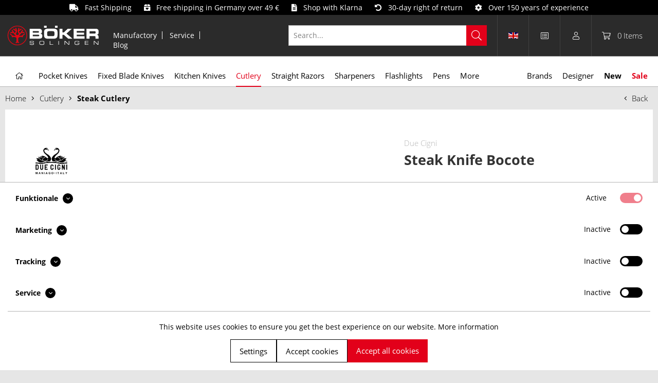

--- FILE ---
content_type: text/html; charset=UTF-8
request_url: https://www.boker.de/en/steak-knife-bocote-03dc043
body_size: 33959
content:
<!DOCTYPE html>
<html class="no-js" lang="en" itemscope="itemscope" itemtype="https://schema.org/WebPage">
<head>
<meta charset="utf-8">
<meta name="author" content="" />
<meta name="robots" content="index,follow" />
<meta name="revisit-after" content="15 days" />
<meta name="keywords" content="," />
<meta name="description" content="Thanks to the exceptional sharpness of the Due Cigni steak knife, the meat is cut cleanly and is spared during cutting. The knife glides through the steak so that only a very small amount of meat juice comes out. The almost 11 centimetre long blade is made of X50CrMoV15 and the handle is made of noble Bocote Wood.Wa..." />
<meta property="og:type" content="product" />
<meta property="og:site_name" content="Boker Outdoor &amp; Collection" />
<meta property="og:url" content="https://www.boker.de/en/steak-knife-bocote-03dc043" />
<meta property="og:title" content="Steak Knife Bocote" />
<meta property="og:description" content="Thanks to the exceptional sharpness of the Due Cigni   steak knife  , the meat is cut cleanly and is spared during cutting. The knife glides through the steak so that only a very small amount of meat juice comes out. The almost 11..." />
<meta property="og:image" content="https://www.boker.de/media/image/67/d7/99/due-cigni-steakmesser-bocote-03dc043.jpg" />
<meta name="twitter:card" content="product" />
<meta name="twitter:site" content="Boker Outdoor &amp; Collection" />
<meta name="twitter:title" content="Steak Knife Bocote" />
<meta name="twitter:description" content="Thanks to the exceptional sharpness of the Due Cigni   steak knife  , the meat is cut cleanly and is spared during cutting. The knife glides through the steak so that only a very small amount of meat juice comes out. The almost 11..." />
<meta name="twitter:image" content="https://www.boker.de/media/image/67/d7/99/due-cigni-steakmesser-bocote-03dc043.jpg" />
<meta property="product:brand" content="Due Cigni" />
<meta property="product:price" content="37,95" />
<meta property="product:product_link" content="https://www.boker.de/en/steak-knife-bocote-03dc043" />
<meta itemprop="copyrightHolder" content="Boker Outdoor &amp; Collection" />
<meta itemprop="copyrightYear" content="2014" />
<meta itemprop="isFamilyFriendly" content="True" />
<meta itemprop="image" content="https://www.boker.de/media/vector/12/8d/ed/boker_logo.svg" />
<meta name="viewport" content="width=device-width, initial-scale=1.0">
<meta name="mobile-web-app-capable" content="yes">
<meta name="apple-mobile-web-app-title" content="Böker">
<meta name="apple-mobile-web-app-capable" content="yes">
<meta name="apple-mobile-web-app-status-bar-style" content="default">
<link rel="alternate" hreflang="de-DE" href="https://www.boker.de/steakmesser-bocote-03dc043" />
<link rel="alternate" hreflang="en-GB" href="https://www.boker.de/en/steak-knife-bocote-03dc043" />
<link rel="apple-touch-icon-precomposed" href="https://www.boker.de/media/image/58/28/cd/apple_icon.png">
<link rel="shortcut icon" href="https://www.boker.de/media/unknown/bd/61/d3/Boker-favicon_16px.ico">
<meta name="msapplication-navbutton-color" content="#D9400B" />
<meta name="application-name" content="Boker Outdoor &amp; Collection" />
<meta name="msapplication-starturl" content="https://www.boker.de/en/" />
<meta name="msapplication-window" content="width=1024;height=768" />
<meta name="msapplication-TileImage" content="https://www.boker.de/media/image/1e/2e/62/windows_icon.png">
<meta name="msapplication-TileColor" content="#D9400B">
<meta name="theme-color" content="#D9400B" />
<link rel="canonical" href="https://www.boker.de/en/steak-knife-bocote-03dc043" />
<title itemprop="name">Due Cigni Steakmesser Bocote | Böker Solingen</title>
<link rel="preload" href="/themes/Frontend/BokerBefore/frontend/_public/src/fonts/fa-light-300.woff2" as="font" type="font/woff2" crossorigin>
<link rel="preload" href="/themes/Frontend/BokerBefore/frontend/_public/src/fonts/fa-regular-400.woff2" as="font" type="font/woff2" crossorigin>
<link rel="preload" href="/themes/Frontend/BokerBefore/frontend/_public/src/fonts/fa-solid-900.woff2" as="font" type="font/woff2" crossorigin>
<link rel="preload" href="/themes/Frontend/Responsive/frontend/_public/vendors/fonts/open-sans-fontface/Light/OpenSans-Light.woff2?201812030839" as="font" type="font/woff2" crossorigin>
<link rel="preload" href="/themes/Frontend/Responsive/frontend/_public/vendors/fonts/open-sans-fontface/Regular/OpenSans-Regular.woff2?201812030839" as="font" type="font/woff2" crossorigin>
<link rel="preload" href="/themes/Frontend/Responsive/frontend/_public/vendors/fonts/open-sans-fontface/Semibold/OpenSans-Semibold.woff2?201812030839" as="font" type="font/woff2" crossorigin>
<link rel="preload" href="/themes/Frontend/Responsive/frontend/_public/vendors/fonts/open-sans-fontface/Bold/OpenSans-Bold.woff2?201812030839" as="font" type="font/woff2" crossorigin>
<link rel="preload" href="/themes/Frontend/Responsive/frontend/_public/src/fonts/shopware.woff?201812030839" as="font" type="font/woff" crossorigin>
<link href="/web/cache/1769731741_4eca4ac773a0ea0664fbffd8fe42eee3.css" media="all" rel="stylesheet" type="text/css" />
</head>
<body class="
is--ctl-detail is--act-index is--no-sidebar    " >
<div data-paypalUnifiedMetaDataContainer="true" data-paypalUnifiedRestoreOrderNumberUrl="https://www.boker.de/en/widgets/PaypalUnifiedOrderNumber/restoreOrderNumber" class="is--hidden">
</div>
<div
data-live-shopping-listing="true" data-liveShoppingListingUpdateUrl="/en/widgets/LiveShopping/getLiveShoppingListingData" data-currencyFormat="0,00&nbsp;&euro;" >
<div class="page-wrap">
<noscript class="noscript-main">
<div class="alert is--warning">
<div class="alert--icon">
<i class="icon--element icon--warning"></i>
</div>
<div class="alert--content">
To be able to use Boker&#x20;Outdoor&#x20;&amp;&#x20;Collection in full range, we recommend activating Javascript in your browser.
</div>
</div>
</noscript>
<div class="header-message">
<i class="fa fa-truck"></i>&nbsp;&nbsp; Fast Shipping
&nbsp;&nbsp;&nbsp;&nbsp;
<i class="fa fa-box-heart"></i>&nbsp;&nbsp; Free shipping in Germany over 49 €
&nbsp;&nbsp;&nbsp;&nbsp;
<i class="fa fa-file-alt"></i>&nbsp;&nbsp; Shop with Klarna
&nbsp;&nbsp;&nbsp;&nbsp;
<i class="fa fa-undo-alt"></i>&nbsp;&nbsp; 30-day right of return
&nbsp;&nbsp;&nbsp;&nbsp;
<i class="fa fa-cog"></i>&nbsp;&nbsp; Over 150 years of experience
</div>
<header class="header-main">
<div class="container header--navigation">
<div class="logo-main block-group" role="banner">
<div class="logo--shop block">
<a class="logo--link" href="https://www.boker.de/en/" title="Boker Outdoor &amp; Collection - Switch to homepage">
<picture>
<source srcset="https://www.boker.de/media/vector/12/8d/ed/boker_logo.svg" media="(min-width: 78.75em)">
<source srcset="https://www.boker.de/media/vector/12/8d/ed/boker_logo.svg" media="(min-width: 64em)">
<source srcset="https://www.boker.de/media/vector/12/8d/ed/boker_logo.svg" media="(min-width: 48em)">
<img srcset="https://www.boker.de/media/vector/12/8d/ed/boker_logo.svg" alt="Boker Outdoor &amp; Collection - Switch to homepage" />
</picture>
</a>
</div>
</div>
<nav class="meta--navigation block-group">
<ul class="navigation--list" role="menu">
<li class="navigation--entry" role="menuitem"><a class="navigation--link" href="https://www.boker.de/en/manufactory" title="Manufactory">Manufactory</a></li>
<li class="navigation--entry" role="menuitem"><a class="navigation--link" href="https://www.boker.de/en/service" title="Service">Service</a></li>
<li class="navigation--entry" role="menuitem"><a class="navigation--link" href="/en/blog/" title="Blog">Blog</a></li>
</ul>
</nav>
<nav class="shop--navigation block-group">
<ul class="navigation--list block-group" role="menubar">
<li class="navigation--entry entry--menu-left" role="menuitem"><a class="entry--link entry--trigger btn is--icon-left" href="#offcanvas--left" data-offcanvas="true" data-offCanvasSelector=".sidebar-main"><i class="fal fa-bars"></i></a></li><li class="navigation--entry entry--search" role="menuitem" data-search="true" aria-haspopup="true" data-minLength="2"><a class="entry--link entry--trigger" href="#show-hide--search" title="Show / close search"><i class="fal fa-search"></i><span class="search--display">Search</span></a>
<form action="/en/search" method="get" class="main-search--form">
<input type="search" name="sSearch" aria-label="Search..." class="main-search--field" autocomplete="off" autocapitalize="off" placeholder="Search..." maxlength="30" />
<button type="submit" class="main-search--button" aria-label="Search">
<i class="fal fa-search"></i>
<span class="main-search--text">Search</span>
</button>
<div class="form--ajax-loader">&nbsp;</div>
</form>
<div class="main-search--results es-suggest" data-search-url="https://www.boker.de/en/search" data-suggest-url="/en/widgets/suggest">
<div class="block-group">
<div data-group="redirect">
<h5 class="es-redirect">Redirect to: <span class="ajax--redirect"></span></h5>
</div>
<div class="block block--products" data-no-image="/themes/Frontend/BokerBefore/frontend/_public/src/img/no-picture.jpg">
<div data-group="products">
<h4 class="es-title">Product Suggestions</h4>
<ul class="list--products ajax--products" data-empty="No product suggestions found for this term"></ul>
</div>
</div>
<div class="block block--additional">
<div data-group="terms">
<h4 class="es-title">Similar terms</h4>
<ul class="list--simple ajax--search-list" data-empty="No similar search terms available"></ul>
</div>
<div data-group="supplier">
<h4 class="es-title">Manufacturers</h4>
<ul class="list--supplier ajax--supplier-list" data-max="5" data-empty="No manufacturers found for this term"></ul>
</div>
<div data-group="content">
<h4 class="es-title">Content</h4>
<ul class="list--simple ajax--content-list" data-max="5" data-empty="No content found for this term"></ul>
</div>
<div data-group="category">
<h4 class="es-title">Categories</h4>
<ul class="list--simple ajax--category-list" data-max="5" data-empty="No category suggestions available"></ul>
</div>
<div data-group="blog">
<h4 class="es-title">Blog posts</h4>
<ul class="list--simple ajax--blog-list" data-max="5" data-empty="No blog articles found for this term"></ul>
</div>
<div data-group="emotion">
<h4 class="es-title">Shopping worlds</h4>
<ul class="list--simple ajax--emotion-list" data-max="5" data-empty="No emotions found for this term"></ul>
</div>
</div>
</div>
</div>
</li><li class="navigation--entry entry--compare is--hidden" role="menuitem" aria-haspopup="true" data-drop-down-menu="true">    
</li>
            <li class="navigation--entry entry--language">
            
                                    
                                                                                                                                                                
                    <a href="/" title="Boker Outdoor & Collection EN" class="language--link" data-dropdown="true" data-target=".language--dropdown-navigation">
                        <span class="language--flag en_GB">&nbsp;</span>
                    </a>

                    <div class="language--dropdown-navigation">
                                                    <a href="/" title="Böker Outdoor & Collection" class="language--dropdown-link">
                                <span class="language--flag de_DE">&nbsp;</span>
                            </a>
                                                    <a href="/en" title="Boker Outdoor & Collection EN" class="language--dropdown-link">
                                <span class="language--flag en_GB">&nbsp;</span>
                            </a>
                                            </div>
                            
        </li>
    
    <li class="navigation--entry entry--notepad" role="menuitem">
        <a class="notepad--link" href="https://www.boker.de/en/note" title="Wish list">
            <i class="fal fa-list-alt"></i>
                    </a>
    </li>




    <li class="navigation--entry entry--account with-slt"
        role="menuitem"
        data-offcanvas="true"
        data-offCanvasSelector=".account--dropdown-navigation">
        
    <a href="https://www.boker.de/en/account"
       title="My account"
       class="entry--link account--link">
        <i class="fal fa-user"></i>
    </a>


                    
                <div class="account--dropdown-navigation">

                    
                        <div class="navigation--smartphone">
                            <div class="entry--close-off-canvas">
                                <a href="#close-account-menu"
                                   class="account--close-off-canvas"
                                   title="Close menu">
                                    Close menu <i class="icon--arrow-right"></i>
                                </a>
                            </div>
                        </div>
                    

                    
                            <div class="account--menu is--rounded is--personalized">
        
                            
                
                            <span class="navigation--headline">
                            My account
                        </span>
                    

                
                <div class="account--menu-container">

                    
                
                <ul class="sidebar--navigation navigation--list is--level0 show--active-items">
                    
                        
                        
                            
            <li class="navigation--entry">
            <span class="navigation--signin">
                <a href="https://www.boker.de/en/account#hide-registration"
                   class="blocked--link btn is--checkout-btn navigation--signin-btn"
                   data-collapseTarget="#registration"
                   data-action="close">
                    Login
                </a>
                <span class="navigation--register">
                    or
                    <a href="https://www.boker.de/en/account#show-registration"
                       class="blocked--link"
                       data-collapseTarget="#registration"
                       data-action="open">
                        sign up
                    </a>
                </span>
            </span>
        </li>
    

                            
                                <li class="navigation--entry">
                                    <a href="https://www.boker.de/en/account" title="Dashboard" class="navigation--link">
                                        Dashboard
                                    </a>
                                </li>
                            

                            
                            
                                <li class="navigation--entry">
                                    <a href="https://www.boker.de/en/account/profile" title="Profile" class="navigation--link" rel="nofollow">
                                        Profile
                                    </a>
                                </li>
                            

                            
                            
                                                                    
                                        <li class="navigation--entry">
                                            <a href="https://www.boker.de/en/address/index/sidebar/" title="Addresses" class="navigation--link" rel="nofollow">
                                                Addresses
                                            </a>
                                        </li>
                                    
                                                            

                            
                            
                                <li class="navigation--entry">
                                    <a href="https://www.boker.de/en/account/payment" title="Payment methods" class="navigation--link" rel="nofollow">
                                        Payment methods
                                    </a>
                                </li>
                            

                            
            <li class="navigation--entry">
            <a href="https://www.boker.de/en/EasyCoupon/list"
               title="Vouchers"
               class="navigation--link">
                Vouchers
            </a>
        </li>
        
                            


                            
                            
                                <li class="navigation--entry">
                                    <a href="https://www.boker.de/en/account/orders" title="Orders " class="navigation--link" rel="nofollow">
                                        Orders 
                                    </a>
                                </li>
                            

                            
                            

                            
                            
                                                            

                        

                        
                        
    <li class="navigation--entry">
        <a href="https://www.boker.de/en/note" title="Wish list"
           class="navigation--link" rel="nofollow">
            Wish list
        </a>
    </li>



                        
                        
                                                    
                    
                </ul>
            
                </div>
                    
    </div>
                    
                </div>
            
            </li>




    <li class="navigation--entry entry--cart" role="menuitem">
        <a class="cart--link" href="https://www.boker.de/en/checkout/cart" title="Shopping cart">
            <i class="fal fa-shopping-cart"></i>
            <span class="cart--quantity">
                0
            </span>

            <span class="cart--quantity-description">
                Items
            </span>
        </a>
        <div class="ajax-loader">&nbsp;</div>
    </li>




</ul>
</nav>
<div class="container--ajax-cart" data-collapse-cart="true"></div>
</div>
</header>
<nav class="navigation-main">
<div class="container" data-menu-scroller="true" data-listSelector=".navigation--list.container" data-viewPortSelector=".navigation--list-wrapper" data-highlight-categories="true">
<div class="navigation--list-wrapper">
<ul class="navigation--list container" role="menubar" itemscope="itemscope" itemtype="http://schema.org/SiteNavigationElement">
<li class="navigation--entry is--home" role="menuitem"><a class="navigation--link is--first" href="https://www.boker.de/en/" title="Home" itemprop="url"><span itemprop="name"><i class="fal fa-home"></i></span></a></li><li class="navigation--entry" role="menuitem"><a class="navigation--link" href="https://www.boker.de/en/pocket-knives" title="Pocket Knives" itemprop="url"><span itemprop="name">Pocket Knives</span></a></li><li class="navigation--entry" role="menuitem"><a class="navigation--link" href="https://www.boker.de/en/fixed-blade-knives" title="Fixed Blade Knives" itemprop="url"><span itemprop="name">Fixed Blade Knives</span></a></li><li class="navigation--entry" role="menuitem"><a class="navigation--link" href="https://www.boker.de/en/kitchen-knives" title="Kitchen Knives" itemprop="url"><span itemprop="name">Kitchen Knives</span></a></li><li class="navigation--entry is--active" role="menuitem"><a class="navigation--link is--active" href="https://www.boker.de/en/cutlery" title="Cutlery" itemprop="url"><span itemprop="name">Cutlery</span></a></li><li class="navigation--entry" role="menuitem"><a class="navigation--link" href="https://www.boker.de/en/straight-razors" title="Straight Razors" itemprop="url"><span itemprop="name">Straight Razors</span></a></li><li class="navigation--entry" role="menuitem"><a class="navigation--link" href="https://www.boker.de/en/sharpeners" title="Sharpeners" itemprop="url"><span itemprop="name">Sharpeners</span></a></li><li class="navigation--entry" role="menuitem"><a class="navigation--link" href="https://www.boker.de/en/flashlights" title="Flashlights" itemprop="url"><span itemprop="name">Flashlights</span></a></li><li class="navigation--entry" role="menuitem"><a class="navigation--link" href="https://www.boker.de/en/pens" title="Pens" itemprop="url"><span itemprop="name">Pens</span></a></li><li class="navigation--entry" role="menuitem"><a class="navigation--link" href="https://www.boker.de/en/more" title="More" itemprop="url"><span itemprop="name">More</span></a></li><li class="navigation--entry" role="menuitem"><a class="navigation--link" href="https://www.boker.de/en/brands" title="Brands" itemprop="url"><span itemprop="name">Brands</span></a></li><li class="navigation--entry" role="menuitem"><a class="navigation--link" href="/en/designer" title="Designer" itemprop="url" target="_parent"><span itemprop="name">Designer</span></a></li><li class="navigation--entry" role="menuitem"><a class="navigation--link" href="/en/new/" title="New"><span itemprop="name">New</span></a></li><li class="navigation--entry" role="menuitem"><a class="navigation--link" href="/en/sale/" title="Sale"><span itemprop="name">Sale</span></a></li>    </ul>
</div>
<div class="advanced-menu" data-advanced-menu="true" data-hoverDelay="250">
<div class="menu--container col--3">
<div class="advanced-menu--inner">
<div class="content--wrapper has--content has--teaser">
<ul class="menu--list menu--level-0 columns--3" style="width: 50%;">
<li class="menu--list-item item--level-0" style="width: 100%">
<a href="https://www.boker.de/en/pocket-knives/fishing-knives" class="menu--list-item-link" title="Fishing Knives">Fishing Knives</a>
</li>
<li class="menu--list-item item--level-0" style="width: 100%">
<a href="https://www.boker.de/en/pocket-knives/assisted-opener" class="menu--list-item-link" title="Assisted Opener">Assisted Opener</a>
</li>
<li class="menu--list-item item--level-0" style="width: 100%">
<a href="https://www.boker.de/en/pocket-knives/automatic-knives" class="menu--list-item-link" title="Automatic Knives">Automatic Knives</a>
</li>
<li class="menu--list-item item--level-0" style="width: 100%">
<a href="https://www.boker.de/en/pocket-knives/balisongs" class="menu--list-item-link" title="Balisongs">Balisongs</a>
</li>
<li class="menu--list-item item--level-0" style="width: 100%">
<a href="https://www.boker.de/en/pocket-knives/bushcraft-knives" class="menu--list-item-link" title="Bushcraft Knives">Bushcraft Knives</a>
</li>
<li class="menu--list-item item--level-0" style="width: 100%">
<a href="https://www.boker.de/en/pocket-knives/damascus-knives" class="menu--list-item-link" title="Damascus Knives">Damascus Knives</a>
</li>
<li class="menu--list-item item--level-0" style="width: 100%">
<a href="https://www.boker.de/en/pocket-knives/edc-knives" class="menu--list-item-link" title="EDC Knives">EDC Knives</a>
</li>
<li class="menu--list-item item--level-0" style="width: 100%">
<a href="https://www.boker.de/en/pocket-knives/professional-knives" class="menu--list-item-link" title="Professional Knives">Professional Knives</a>
</li>
<li class="menu--list-item item--level-0" style="width: 100%">
<a href="https://www.boker.de/en/pocket-knives/gentleman-knives" class="menu--list-item-link" title="Gentleman Knives">Gentleman Knives</a>
</li>
<li class="menu--list-item item--level-0" style="width: 100%">
<a href="https://www.boker.de/en/pocket-knives/hunting-knives" class="menu--list-item-link" title="Hunting Knives">Hunting Knives</a>
</li>
<li class="menu--list-item item--level-0" style="width: 100%">
<a href="https://www.boker.de/en/pocket-knives/karambits" class="menu--list-item-link" title="Karambits">Karambits</a>
</li>
<li class="menu--list-item item--level-0" style="width: 100%">
<a href="https://www.boker.de/en/folder" class="menu--list-item-link" title="Kids Knives">Kids Knives</a>
</li>
<li class="menu--list-item item--level-0" style="width: 100%">
<a href="https://www.boker.de/en/pocket-knives/classic-knives" class="menu--list-item-link" title="Classic Knives">Classic Knives</a>
</li>
<li class="menu--list-item item--level-0" style="width: 100%">
<a href="https://www.boker.de/en/pocket-knives/laguiole-knives" class="menu--list-item-link" title="Laguiole Knives">Laguiole Knives</a>
</li>
<li class="menu--list-item item--level-0" style="width: 100%">
<a href="https://www.boker.de/en/pocket-knives/multifunctional-knives" class="menu--list-item-link" title="Multifunctional Knives">Multifunctional Knives</a>
</li>
<li class="menu--list-item item--level-0" style="width: 100%">
<a href="https://www.boker.de/en/pocket-knives/neck-knives" class="menu--list-item-link" title="Neck Knives">Neck Knives</a>
</li>
<li class="menu--list-item item--level-0" style="width: 100%">
<a href="https://www.boker.de/en/pocket-knives/otf-knives" class="menu--list-item-link" title="OTF Knives">OTF Knives</a>
</li>
<li class="menu--list-item item--level-0" style="width: 100%">
<a href="https://www.boker.de/en/pocket-knives/outdoor-knives" class="menu--list-item-link" title="Outdoor Knives">Outdoor Knives</a>
</li>
<li class="menu--list-item item--level-0" style="width: 100%">
<a href="https://www.boker.de/en/pocket-knives/mushroom-knives" class="menu--list-item-link" title="Mushroom Knives">Mushroom Knives</a>
</li>
<li class="menu--list-item item--level-0" style="width: 100%">
<a href="https://www.boker.de/en/pocket-knives/rainbow-knives" class="menu--list-item-link" title="Rainbow Knives">Rainbow Knives</a>
</li>
<li class="menu--list-item item--level-0" style="width: 100%">
<a href="https://www.boker.de/en/pocket-knives/rescue-knives" class="menu--list-item-link" title="Rescue Knives">Rescue Knives</a>
</li>
<li class="menu--list-item item--level-0" style="width: 100%">
<a href="https://www.boker.de/en/pocket-knives/collector-s-knives" class="menu--list-item-link" title="Collector&#039;s Knives">Collector's Knives</a>
</li>
<li class="menu--list-item item--level-0" style="width: 100%">
<a href="https://www.boker.de/en/pocket-knives/keychain-knives" class="menu--list-item-link" title="Keychain Knives">Keychain Knives</a>
</li>
<li class="menu--list-item item--level-0" style="width: 100%">
<a href="https://www.boker.de/en/pocket-knives/sailing-knives" class="menu--list-item-link" title="Sailing Knives">Sailing Knives</a>
</li>
<li class="menu--list-item item--level-0" style="width: 100%">
<a href="https://www.boker.de/en/pocket-knives/slipjoint-knives" class="menu--list-item-link" title="Slipjoint Knives">Slipjoint Knives</a>
</li>
<li class="menu--list-item item--level-0" style="width: 100%">
<a href="https://www.boker.de/en/pocket-knives/sommelier-knives" class="menu--list-item-link" title="Sommelier Knives">Sommelier Knives</a>
</li>
<li class="menu--list-item item--level-0" style="width: 100%">
<a href="https://www.boker.de/en/pocket-knives/tactical-knives" class="menu--list-item-link" title="Tactical Knives">Tactical Knives</a>
</li>
<li class="menu--list-item item--level-0" style="width: 100%">
<a href="https://www.boker.de/en/pocket-knives/dive-knives" class="menu--list-item-link" title="Dive Knives">Dive Knives</a>
</li>
<li class="menu--list-item item--level-0" style="width: 100%">
<a href="https://www.boker.de/en/pocket-knives/training-knives" class="menu--list-item-link" title="Training Knives">Training Knives</a>
</li>
<li class="menu--list-item item--level-0" style="width: 100%">
<a href="https://www.boker.de/en/pocket-knives/two-hand-opener" class="menu--list-item-link" title="Two Hand Opener">Two Hand Opener</a>
</li>
<li class="menu--list-item item--level-0" style="width: 100%">
<a href="https://www.boker.de/en/pocket-knives/accessories" class="menu--list-item-link" title="Accessories">Accessories</a>
</li>
</ul>
</div>
</div>
</div>
<div class="menu--container col--2">
<div class="advanced-menu--inner">
<div class="content--wrapper has--content has--teaser">
<ul class="menu--list menu--level-0 columns--2" style="width: 50%;">
<li class="menu--list-item item--level-0" style="width: 100%">
<a href="https://www.boker.de/en/fixed-blade-knives/fishing-knives" class="menu--list-item-link" title="Fishing Knives">Fishing Knives</a>
</li>
<li class="menu--list-item item--level-0" style="width: 100%">
<a href="https://www.boker.de/en/fixed-blade-knives/bowie-knives" class="menu--list-item-link" title="Bowie Knives">Bowie Knives</a>
</li>
<li class="menu--list-item item--level-0" style="width: 100%">
<a href="https://www.boker.de/en/fixed-blade-knives/bushcraft-knives" class="menu--list-item-link" title="Bushcraft Knives">Bushcraft Knives</a>
</li>
<li class="menu--list-item item--level-0" style="width: 100%">
<a href="https://www.boker.de/en/fixed-blade-knives/damascus-knives" class="menu--list-item-link" title="Damascus Knives">Damascus Knives</a>
</li>
<li class="menu--list-item item--level-0" style="width: 100%">
<a href="https://www.boker.de/en/fixed-blade-knives/daggers" class="menu--list-item-link" title="Daggers">Daggers</a>
</li>
<li class="menu--list-item item--level-0" style="width: 100%">
<a href="https://www.boker.de/en/fixed-blade-knives/edc-knives" class="menu--list-item-link" title="EDC Knives">EDC Knives</a>
</li>
<li class="menu--list-item item--level-0" style="width: 100%">
<a href="https://www.boker.de/en/fixed-blade-knives/professional-knives" class="menu--list-item-link" title="Professional Knives">Professional Knives</a>
</li>
<li class="menu--list-item item--level-0" style="width: 100%">
<a href="https://www.boker.de/en/fixed-blade-knives/pathfinder-knives" class="menu--list-item-link" title="Pathfinder Knives">Pathfinder Knives</a>
</li>
<li class="menu--list-item item--level-0" style="width: 100%">
<a href="https://www.boker.de/en/fixed-blade-knives/hunting-knives" class="menu--list-item-link" title="Hunting Knives">Hunting Knives</a>
</li>
<li class="menu--list-item item--level-0" style="width: 100%">
<a href="https://www.boker.de/en/fixed-blade-knives/karambits" class="menu--list-item-link" title="Karambits">Karambits</a>
</li>
<li class="menu--list-item item--level-0" style="width: 100%">
<a href="https://www.boker.de/en/fixed-blade-knives/kids-knives" class="menu--list-item-link" title="Kids Knives">Kids Knives</a>
</li>
<li class="menu--list-item item--level-0" style="width: 100%">
<a href="https://www.boker.de/en/fixed-blade-knives/classic-knives" class="menu--list-item-link" title="Classic Knives">Classic Knives</a>
</li>
<li class="menu--list-item item--level-0" style="width: 100%">
<a href="https://www.boker.de/en/fixed-blade-knives/machetes" class="menu--list-item-link" title="Machetes">Machetes</a>
</li>
<li class="menu--list-item item--level-0" style="width: 100%">
<a href="https://www.boker.de/en/fixed-blade-knives/neck-knives" class="menu--list-item-link" title="Neck Knives">Neck Knives</a>
</li>
<li class="menu--list-item item--level-0" style="width: 100%">
<a href="https://www.boker.de/en/fixed-blade-knives/outdoor-knives" class="menu--list-item-link" title="Outdoor Knives">Outdoor Knives</a>
</li>
<li class="menu--list-item item--level-0" style="width: 100%">
<a href="https://www.boker.de/en/fixed-blade-knives/rescue-knives" class="menu--list-item-link" title="Rescue Knives">Rescue Knives</a>
</li>
<li class="menu--list-item item--level-0" style="width: 100%">
<a href="https://www.boker.de/en/fixed-blade-knives/collector-s-knives" class="menu--list-item-link" title="Collector&#039;s Knives">Collector's Knives</a>
</li>
<li class="menu--list-item item--level-0" style="width: 100%">
<a href="https://www.boker.de/en/fixed-blade-knives/tactical-knives" class="menu--list-item-link" title="Tactical Knives">Tactical Knives</a>
</li>
<li class="menu--list-item item--level-0" style="width: 100%">
<a href="https://www.boker.de/en/fixed-blade-knives/dive-knives" class="menu--list-item-link" title="Dive Knives">Dive Knives</a>
</li>
<li class="menu--list-item item--level-0" style="width: 100%">
<a href="https://www.boker.de/en/fixed-blade-knives/training-knives" class="menu--list-item-link" title="Training Knives">Training Knives</a>
</li>
<li class="menu--list-item item--level-0" style="width: 100%">
<a href="https://www.boker.de/en/fixed-blade-knives/throwing-knives" class="menu--list-item-link" title="Throwing Knives">Throwing Knives</a>
</li>
<li class="menu--list-item item--level-0" style="width: 100%">
<a href="https://www.boker.de/en/fixed-blade-knives/accessories" class="menu--list-item-link" title="Accessories">Accessories</a>
</li>
</ul>
</div>
</div>
</div>
<div class="menu--container col--2">
<div class="advanced-menu--inner">
<div class="content--wrapper has--content has--teaser">
<ul class="menu--list menu--level-0 columns--2" style="width: 50%;">
<li class="menu--list-item item--level-0" style="width: 100%">
<a href="https://www.boker.de/en/kitchen-knives/chef-s-knives" class="menu--list-item-link" title="Chef&#039;s Knives">Chef's Knives</a>
</li>
<li class="menu--list-item item--level-0" style="width: 100%">
<a href="https://www.boker.de/en/kitchen-knives/bread-knives" class="menu--list-item-link" title="Bread Knives">Bread Knives</a>
</li>
<li class="menu--list-item item--level-0" style="width: 100%">
<a href="https://www.boker.de/en/kitchen-knives/santoku-knives" class="menu--list-item-link" title="Santoku Knives">Santoku Knives</a>
</li>
<li class="menu--list-item item--level-0" style="width: 100%">
<a href="https://www.boker.de/en/kitchen-knives/utility-knives" class="menu--list-item-link" title="Utility Knives">Utility Knives</a>
</li>
<li class="menu--list-item item--level-0" style="width: 100%">
<a href="https://www.boker.de/en/kitchen-knives/carving-knives" class="menu--list-item-link" title="Carving Knives">Carving Knives</a>
</li>
<li class="menu--list-item item--level-0" style="width: 100%">
<a href="https://www.boker.de/en/kitchen-knives/fillet-knives" class="menu--list-item-link" title="Fillet Knives">Fillet Knives</a>
</li>
<li class="menu--list-item item--level-0" style="width: 100%">
<a href="https://www.boker.de/en/kitchen-knives/butcher-s-knives" class="menu--list-item-link" title="Butcher&#039;s Knives">Butcher's Knives</a>
</li>
<li class="menu--list-item item--level-0" style="width: 100%">
<a href="https://www.boker.de/en/kitchen-knives/vegetable-knives" class="menu--list-item-link" title="Vegetable Knives">Vegetable Knives</a>
</li>
<li class="menu--list-item item--level-0" style="width: 100%">
<a href="https://www.boker.de/en/kitchen-knives/office-knives" class="menu--list-item-link" title="Office Knives">Office Knives</a>
</li>
<li class="menu--list-item item--level-0" style="width: 100%">
<a href="https://www.boker.de/en/kitchen-knives/cheese-knives" class="menu--list-item-link" title="Cheese Knives">Cheese Knives</a>
</li>
<li class="menu--list-item item--level-0" style="width: 100%">
<a href="https://www.boker.de/en/kitchen-knives/peeling-knives" class="menu--list-item-link" title="Peeling Knives">Peeling Knives</a>
</li>
<li class="menu--list-item item--level-0" style="width: 100%">
<a href="https://www.boker.de/en/kitchen-knives/serrated-knives" class="menu--list-item-link" title="Serrated Knives">Serrated Knives</a>
</li>
<li class="menu--list-item item--level-0" style="width: 100%">
<a href="https://www.boker.de/en/kitchen-knives/japanese-knives" class="menu--list-item-link" title="Japanese Knives">Japanese Knives</a>
</li>
<li class="menu--list-item item--level-0" style="width: 100%">
<a href="https://www.boker.de/en/kitchen-knives/damascus-knives" class="menu--list-item-link" title="Damascus Knives">Damascus Knives</a>
</li>
<li class="menu--list-item item--level-0" style="width: 100%">
<a href="https://www.boker.de/en/kitchen-knives/carbon-steel-knives" class="menu--list-item-link" title="Carbon Steel Knives">Carbon Steel Knives</a>
</li>
</ul>
</div>
</div>
</div>
<div class="menu--container col--1">
<div class="advanced-menu--inner">
<div class="content--wrapper has--content has--teaser">
<ul class="menu--list menu--level-0 columns--1" style="width: 50%;">
<li class="menu--list-item item--level-0" style="width: 100%">
<a href="https://www.boker.de/en/cutlery/steak-cutlery" class="menu--list-item-link" title="Steak Cutlery">Steak Cutlery</a>
</li>
<li class="menu--list-item item--level-0" style="width: 100%">
<a href="https://www.boker.de/en/cutlery/laguiole-knives" class="menu--list-item-link" title="Laguiole Knives">Laguiole Knives</a>
</li>
<li class="menu--list-item item--level-0" style="width: 100%">
<a href="https://www.boker.de/en/cutlery/sandwich-knives" class="menu--list-item-link" title="Sandwich Knives">Sandwich Knives</a>
</li>
<li class="menu--list-item item--level-0" style="width: 100%">
<a href="https://www.boker.de/en/cutlery/camping-cutlery" class="menu--list-item-link" title="Camping Cutlery">Camping Cutlery</a>
</li>
<li class="menu--list-item item--level-0" style="width: 100%">
<a href="https://www.boker.de/en/cutlery/sommelier-knives" class="menu--list-item-link" title="Sommelier Knives">Sommelier Knives</a>
</li>
<li class="menu--list-item item--level-0" style="width: 100%">
<a href="https://www.boker.de/en/cutlery/champagne-sabers" class="menu--list-item-link" title="Champagne Sabers">Champagne Sabers</a>
</li>
</ul>
</div>
</div>
</div>
<div class="menu--container col--2">
<div class="advanced-menu--inner">
<div class="content--wrapper has--content has--teaser">
<ul class="menu--list menu--level-0 columns--2" style="width: 50%;">
<li class="menu--list-item item--level-0" style="width: 100%">
<a href="https://www.boker.de/en/straight-razors/damascus-straight-razors" class="menu--list-item-link" title="Damascus Straight Razors">Damascus Straight Razors</a>
</li>
<li class="menu--list-item item--level-0" style="width: 100%">
<a href="https://www.boker.de/en/straight-razors/carbon-steel-straight-razors" class="menu--list-item-link" title="Carbon Steel Straight Razors">Carbon Steel Straight Razors</a>
</li>
<li class="menu--list-item item--level-0" style="width: 100%">
<a href="https://www.boker.de/en/straight-razors/stainless-steel-straight-razors" class="menu--list-item-link" title="Stainless Steel Straight Razors">Stainless Steel Straight Razors</a>
</li>
<li class="menu--list-item item--level-0" style="width: 100%">
<a href="https://www.boker.de/en/straight-razors/straight-razor-sets" class="menu--list-item-link" title="Straight Razor Sets">Straight Razor Sets</a>
</li>
<li class="menu--list-item item--level-0" style="width: 100%">
<a href="https://www.boker.de/en/straight-razors/48-straight-razors" class="menu--list-item-link" title="4/8&quot; Straight Razors">4/8" Straight Razors</a>
</li>
<li class="menu--list-item item--level-0" style="width: 100%">
<a href="https://www.boker.de/en/straight-razors/58-straight-razors" class="menu--list-item-link" title="5/8&quot; Straight Razors">5/8" Straight Razors</a>
</li>
<li class="menu--list-item item--level-0" style="width: 100%">
<a href="https://www.boker.de/en/straight-razors/68-straight-razors" class="menu--list-item-link" title="6/8&quot; Straight Razors">6/8" Straight Razors</a>
</li>
<li class="menu--list-item item--level-0" style="width: 100%">
<a href="https://www.boker.de/en/straight-razors/78-straight-razors" class="menu--list-item-link" title="7/8&quot; Straight Razors">7/8" Straight Razors</a>
</li>
<li class="menu--list-item item--level-0" style="width: 100%">
<a href="https://www.boker.de/en/straight-razors/88-straight-razors" class="menu--list-item-link" title="8/8&quot; Straight Razors">8/8" Straight Razors</a>
</li>
<li class="menu--list-item item--level-0" style="width: 100%">
<a href="https://www.boker.de/en/straight-razors/round-head-straight-razors" class="menu--list-item-link" title="Round Head Straight Razors">Round Head Straight Razors</a>
</li>
<li class="menu--list-item item--level-0" style="width: 100%">
<a href="https://www.boker.de/en/straight-razors/other-head-straight-razors" class="menu--list-item-link" title="Other Head Straight Razors">Other Head Straight Razors</a>
</li>
<li class="menu--list-item item--level-0" style="width: 100%">
<a href="https://www.boker.de/en/straight-razors/changeable-blade-razors" class="menu--list-item-link" title="Changeable Blade Razors">Changeable Blade Razors</a>
</li>
<li class="menu--list-item item--level-0" style="width: 100%">
<a href="https://www.boker.de/en/straight-razors/accessories" class="menu--list-item-link" title="Accessories">Accessories</a>
</li>
</ul>
</div>
</div>
</div>
<div class="menu--container col--2">
<div class="advanced-menu--inner">
<div class="content--wrapper has--content has--teaser">
<ul class="menu--list menu--level-0 columns--2" style="width: 50%;">
<li class="menu--list-item item--level-0" style="width: 100%">
<a href="https://www.boker.de/en/sharpeners/strops" class="menu--list-item-link" title="Strops">Strops</a>
</li>
<li class="menu--list-item item--level-0" style="width: 100%">
<a href="https://www.boker.de/en/sharpeners/electric-sharpeners" class="menu--list-item-link" title="Electric Sharpeners">Electric Sharpeners</a>
</li>
<li class="menu--list-item item--level-0" style="width: 100%">
<a href="https://www.boker.de/en/sharpeners/manual-sharpeners" class="menu--list-item-link" title="Manual Sharpeners">Manual Sharpeners</a>
</li>
<li class="menu--list-item item--level-0" style="width: 100%">
<a href="https://www.boker.de/en/sharpeners/manual-sharpening-systems" class="menu--list-item-link" title="Manual Sharpening Systems">Manual Sharpening Systems</a>
</li>
<li class="menu--list-item item--level-0" style="width: 100%">
<a href="https://www.boker.de/en/sharpeners/oil-stones" class="menu--list-item-link" title="Oil Stones">Oil Stones</a>
</li>
<li class="menu--list-item item--level-0" style="width: 100%">
<a href="https://www.boker.de/en/sharpeners/sharpening-sticks" class="menu--list-item-link" title="Sharpening Sticks">Sharpening Sticks</a>
</li>
<li class="menu--list-item item--level-0" style="width: 100%">
<a href="https://www.boker.de/en/sharpeners/pocket-sharpeners" class="menu--list-item-link" title="Pocket Sharpeners">Pocket Sharpeners</a>
</li>
<li class="menu--list-item item--level-0" style="width: 100%">
<a href="https://www.boker.de/en/sharpeners/water-stones" class="menu--list-item-link" title="Water Stones">Water Stones</a>
</li>
<li class="menu--list-item item--level-0" style="width: 100%">
<a href="https://www.boker.de/en/sharpeners/accessories" class="menu--list-item-link" title="Accessories">Accessories</a>
</li>
</ul>
</div>
</div>
</div>
<div class="menu--container col--2">
<div class="advanced-menu--inner">
<div class="content--wrapper has--content has--teaser">
<ul class="menu--list menu--level-0 columns--2" style="width: 50%;">
<li class="menu--list-item item--level-0" style="width: 100%">
<a href="https://www.boker.de/en/flashlights/camping-lamps" class="menu--list-item-link" title="Camping Lamps">Camping Lamps</a>
</li>
<li class="menu--list-item item--level-0" style="width: 100%">
<a href="https://www.boker.de/en/flashlights/ex-flashlights" class="menu--list-item-link" title="EX Flashlights">EX Flashlights</a>
</li>
<li class="menu--list-item item--level-0" style="width: 100%">
<a href="https://www.boker.de/en/flashlights/colored-leds" class="menu--list-item-link" title="Colored LEDs">Colored LEDs</a>
</li>
<li class="menu--list-item item--level-0" style="width: 100%">
<a href="https://www.boker.de/en/flashlights/infrared-flashlights" class="menu--list-item-link" title="Infrared Flashlights">Infrared Flashlights</a>
</li>
<li class="menu--list-item item--level-0" style="width: 100%">
<a href="https://www.boker.de/en/flashlights/key-ring-flashlights" class="menu--list-item-link" title="Key Ring Flashlights">Key Ring Flashlights</a>
</li>
<li class="menu--list-item item--level-0" style="width: 100%">
<a href="https://www.boker.de/en/flashlights/head-lamps" class="menu--list-item-link" title="Head Lamps">Head Lamps</a>
</li>
<li class="menu--list-item item--level-0" style="width: 100%">
<a href="https://www.boker.de/en/flashlights/classic-flashlights" class="menu--list-item-link" title="Classic Flashlights">Classic Flashlights</a>
</li>
<li class="menu--list-item item--level-0" style="width: 100%">
<a href="https://www.boker.de/en/flashlights/dive-lights" class="menu--list-item-link" title="Dive Lights">Dive Lights</a>
</li>
<li class="menu--list-item item--level-0" style="width: 100%">
<a href="https://www.boker.de/en/flashlights/uv-flashlights" class="menu--list-item-link" title="UV Flashlights">UV Flashlights</a>
</li>
<li class="menu--list-item item--level-0" style="width: 100%">
<a href="https://www.boker.de/en/flashlights/angle-flashlights" class="menu--list-item-link" title="Angle Flashlights">Angle Flashlights</a>
</li>
<li class="menu--list-item item--level-0" style="width: 100%">
<a href="https://www.boker.de/en/flashlights/batteries" class="menu--list-item-link" title="Batteries">Batteries</a>
</li>
<li class="menu--list-item item--level-0" style="width: 100%">
<a href="https://www.boker.de/en/flashlights/chargers" class="menu--list-item-link" title="Chargers">Chargers</a>
</li>
<li class="menu--list-item item--level-0" style="width: 100%">
<a href="https://www.boker.de/en/flashlights/accessories" class="menu--list-item-link" title="Accessories">Accessories</a>
</li>
</ul>
</div>
</div>
</div>
<div class="menu--container col--1">
<div class="advanced-menu--inner">
<div class="content--wrapper has--content has--teaser">
<ul class="menu--list menu--level-0 columns--1" style="width: 50%;">
<li class="menu--list-item item--level-0" style="width: 100%">
<a href="https://www.boker.de/en/pens/tactical-pens" class="menu--list-item-link" title="Tactical Pens">Tactical Pens</a>
</li>
<li class="menu--list-item item--level-0" style="width: 100%">
<a href="https://www.boker.de/en/pens/ballpoint-pens" class="menu--list-item-link" title="Ballpoint Pens">Ballpoint Pens</a>
</li>
<li class="menu--list-item item--level-0" style="width: 100%">
<a href="https://www.boker.de/en/pens/accessories" class="menu--list-item-link" title="Accessories">Accessories</a>
</li>
</ul>
</div>
</div>
</div>
<div class="menu--container col--3">
<div class="advanced-menu--inner">
<div class="content--wrapper has--content has--teaser">
<ul class="menu--list menu--level-0 columns--3" style="width: 50%;">
<li class="menu--list-item item--level-0" style="width: 100%">
<a href="https://www.boker.de/en/more/axes" class="menu--list-item-link" title="Axes">Axes</a>
</li>
<li class="menu--list-item item--level-0" style="width: 100%">
<a href="https://www.boker.de/en/more/letter-openers" class="menu--list-item-link" title="Letter Openers">Letter Openers</a>
</li>
<li class="menu--list-item item--level-0" style="width: 100%">
<a href="https://www.boker.de/en/more/pouches-sheaths" class="menu--list-item-link" title="Pouches &amp; Sheaths">Pouches & Sheaths</a>
</li>
<li class="menu--list-item item--level-0" style="width: 100%">
<a href="https://www.boker.de/en/more/tactical-watches" class="menu--list-item-link" title="Tactical Watches">Tactical Watches</a>
</li>
<li class="menu--list-item item--level-0" style="width: 100%">
<a href="https://www.boker.de/en/more/bottle-openers" class="menu--list-item-link" title="Bottle Openers">Bottle Openers</a>
</li>
<li class="menu--list-item item--level-0" style="width: 100%">
<a href="https://www.boker.de/en/more/keychain-tools" class="menu--list-item-link" title="Keychain Tools">Keychain Tools</a>
</li>
<li class="menu--list-item item--level-0" style="width: 100%">
<a href="https://www.boker.de/en/more/clothes" class="menu--list-item-link" title="Clothes">Clothes</a>
</li>
<li class="menu--list-item item--level-0" style="width: 100%">
<a href="https://www.boker.de/en/more/lanyards" class="menu--list-item-link" title="Lanyards">Lanyards</a>
</li>
<li class="menu--list-item item--level-0" style="width: 100%">
<a href="https://www.boker.de/en/more/manicure" class="menu--list-item-link" title="Manicure">Manicure</a>
</li>
<li class="menu--list-item item--level-0" style="width: 100%">
<a href="https://www.boker.de/en/more/merchandise" class="menu--list-item-link" title="Merchandise">Merchandise</a>
</li>
<li class="menu--list-item item--level-0" style="width: 100%">
<a href="https://www.boker.de/en/more/multitools" class="menu--list-item-link" title="Multitools">Multitools</a>
</li>
<li class="menu--list-item item--level-0" style="width: 100%">
<a href="https://www.boker.de/en/more/outdoor-accessories" class="menu--list-item-link" title="Outdoor Accessories">Outdoor Accessories</a>
</li>
<li class="menu--list-item item--level-0" style="width: 100%">
<a href="https://www.boker.de/en/more/patches-pins" class="menu--list-item-link" title="Patches &amp; Pins">Patches & Pins</a>
</li>
<li class="menu--list-item item--level-0" style="width: 100%">
<a href="https://www.boker.de/en/more/pepper-sprays" class="menu--list-item-link" title="Pepper Sprays">Pepper Sprays</a>
</li>
<li class="menu--list-item item--level-0" style="width: 100%">
<a href="https://www.boker.de/en/more/care-maintenance" class="menu--list-item-link" title="Care &amp; Maintenance">Care & Maintenance</a>
</li>
<li class="menu--list-item item--level-0" style="width: 100%">
<a href="https://www.boker.de/en/more/palmsticks" class="menu--list-item-link" title="Palmsticks">Palmsticks</a>
</li>
<li class="menu--list-item item--level-0" style="width: 100%">
<a href="https://www.boker.de/en/more/rescue-tools" class="menu--list-item-link" title="Rescue Tools">Rescue Tools</a>
</li>
<li class="menu--list-item item--level-0" style="width: 100%">
<a href="https://www.boker.de/en/more/scissors" class="menu--list-item-link" title="Scissors">Scissors</a>
</li>
<li class="menu--list-item item--level-0" style="width: 100%">
<a href="https://www.boker.de/en/more/cutting-boards" class="menu--list-item-link" title="Cutting Boards">Cutting Boards</a>
</li>
<li class="menu--list-item item--level-0" style="width: 100%">
<a href="https://www.boker.de/en/more/swords" class="menu--list-item-link" title="Swords">Swords</a>
<ul class="menu--list menu--level-1 columns--1">
</ul>
</li>
<li class="menu--list-item item--level-0" style="width: 100%">
<a href="https://www.boker.de/en/more/spades-shovels" class="menu--list-item-link" title="Spades &amp; Shovels">Spades & Shovels</a>
</li>
<li class="menu--list-item item--level-0" style="width: 100%">
<a href="https://www.boker.de/en/more/stands-displays" class="menu--list-item-link" title="Stands &amp; Displays">Stands & Displays</a>
</li>
<li class="menu--list-item item--level-0" style="width: 100%">
<a href="https://www.boker.de/en/more/bags-backpacks" class="menu--list-item-link" title="Bags &amp; Backpacks">Bags & Backpacks</a>
</li>
<li class="menu--list-item item--level-0" style="width: 100%">
<a href="https://www.boker.de/en/more/workshops" class="menu--list-item-link" title="Workshops">Workshops</a>
</li>
<li class="menu--list-item item--level-0" style="width: 100%">
<a href="https://www.boker.de/en/more/other" class="menu--list-item-link" title="Other">Other</a>
</li>
</ul>
</div>
</div>
</div>
<div class="menu--container col--1 is--empty">
<div class="advanced-menu--inner">
</div>
</div>
<div class="menu--container col--1 is--empty">
<div class="advanced-menu--inner">
</div>
</div>
</div>
</div>
</nav>
<section class="content-main container block-group">
<nav class="content--breadcrumb block">
<a class="breadcrumb--button breadcrumb--link" href="https://www.boker.de/en/cutlery/steak-cutlery" title="Back">
<i class="fal fa-angle-left"></i>
<span class="breadcrumb--title">Back</span>
</a>
<ul class="breadcrumb--list" role="menu" itemscope itemtype="https://schema.org/BreadcrumbList">
<li class="breadcrumb--entry" itemprop="itemListElement" itemscope itemtype="http://schema.org/ListItem">
<a class="breadcrumb--link is--home" href="https://www.boker.de/en/" title="zur Startseite" itemprop="item">
<link itemprop="url" href="https://www.boker.de/en/" />
<span class="breadcrumb--title" itemprop="name">Home</span>
</a>
<meta itemprop="position" content="" />
</li>
<li class="breadcrumb--separator">
<i class="fal fa-angle-right"></i>
</li>
<li class="breadcrumb--entry" itemprop="itemListElement" itemscope itemtype="http://schema.org/ListItem">
<a class="breadcrumb--link" href="https://www.boker.de/en/cutlery" title="Cutlery" itemprop="item">
<link itemprop="url" href="https://www.boker.de/en/cutlery" />
<span class="breadcrumb--title" itemprop="name">Cutlery</span>
</a>
<meta itemprop="position" content="0" />
</li>
<li class="breadcrumb--separator">
<i class="fal fa-angle-right"></i>
</li>
<li class="breadcrumb--entry is--active" itemprop="itemListElement" itemscope itemtype="http://schema.org/ListItem">
<a class="breadcrumb--link" href="https://www.boker.de/en/cutlery/steak-cutlery" title="Steak Cutlery" itemprop="item">
<link itemprop="url" href="https://www.boker.de/en/cutlery/steak-cutlery" />
<span class="breadcrumb--title" itemprop="name">Steak Cutlery</span>
</a>
<meta itemprop="position" content="1" />
</li>
</ul>
</nav>
<div class="content-main--inner">
<div id='cookie-consent' class='off-canvas is--left block-transition' data-cookie-consent-manager='true' data-cookieTimeout='60'>
<div class='cookie-consent--header cookie-consent--close'>
Cookie preferences
<i class="icon--arrow-right"></i>
</div>
<div class='cookie-consent--description'>
This website uses cookies, which are necessary for the technical operation of the website and are always set. Other cookies, which increase the comfort when using this website, are used for direct advertising or to facilitate interaction with other websites and social networks, are only set with your consent.
</div>
</div>
<aside class="sidebar-main off-canvas">
<div class="navigation--smartphone">
<ul class="navigation--list ">
<li class="navigation--entry entry--close-off-canvas">
<a href="#close-categories-menu" title="Close menu" class="navigation--link">
Close menu <i class="fas fa-times"></i>
</a>
</li>
</ul>
<div class="mobile--switches">

            <li class="navigation--entry entry--language">
            
                                    
                                                                                                                                                                
                    <a href="/" title="Boker Outdoor & Collection EN" class="language--link" data-dropdown="true" data-target=".language--dropdown-navigation">
                        <span class="language--flag en_GB">&nbsp;</span>
                    </a>

                    <div class="language--dropdown-navigation">
                                                    <a href="/" title="Böker Outdoor & Collection" class="language--dropdown-link">
                                <span class="language--flag de_DE">&nbsp;</span>
                            </a>
                                                    <a href="/en" title="Boker Outdoor & Collection EN" class="language--dropdown-link">
                                <span class="language--flag en_GB">&nbsp;</span>
                            </a>
                                            </div>
                            
        </li>
    
</div>
</div>
<div class="sidebar--categories-wrapper" data-subcategory-nav="true" data-mainCategoryId="5" data-categoryId="6082" data-fetchUrl="/en/widgets/listing/getCategory/categoryId/6082">
<div class="categories--headline navigation--headline">
Categories
</div>
<div class="sidebar--categories-navigation">
<ul class="sidebar--navigation categories--navigation navigation--list is--drop-down is--level0 is--rounded" role="menu">
<li class="navigation--entry has--sub-children" role="menuitem">
<a class="navigation--link link--go-forward" href="https://www.boker.de/en/pocket-knives" data-categoryId="5278" data-fetchUrl="/en/widgets/listing/getCategory/categoryId/5278" title="Pocket Knives" >
Pocket Knives
<span class="is--icon-right">
<i class="icon--arrow-right"></i>
</span>
</a>
</li>
<li class="navigation--entry has--sub-children" role="menuitem">
<a class="navigation--link link--go-forward" href="https://www.boker.de/en/fixed-blade-knives" data-categoryId="5353" data-fetchUrl="/en/widgets/listing/getCategory/categoryId/5353" title="Fixed Blade Knives" >
Fixed Blade Knives
<span class="is--icon-right">
<i class="icon--arrow-right"></i>
</span>
</a>
</li>
<li class="navigation--entry has--sub-children" role="menuitem">
<a class="navigation--link link--go-forward" href="https://www.boker.de/en/kitchen-knives" data-categoryId="6046" data-fetchUrl="/en/widgets/listing/getCategory/categoryId/6046" title="Kitchen Knives" >
Kitchen Knives
<span class="is--icon-right">
<i class="icon--arrow-right"></i>
</span>
</a>
</li>
<li class="navigation--entry is--active has--sub-categories has--sub-children" role="menuitem">
<a class="navigation--link is--active has--sub-categories link--go-forward" href="https://www.boker.de/en/cutlery" data-categoryId="6049" data-fetchUrl="/en/widgets/listing/getCategory/categoryId/6049" title="Cutlery" >
Cutlery
<span class="is--icon-right">
<i class="icon--arrow-right"></i>
</span>
</a>
<ul class="sidebar--navigation categories--navigation navigation--list is--level1 is--rounded" role="menu">
<li class="navigation--entry is--active" role="menuitem">
<a class="navigation--link is--active" href="https://www.boker.de/en/cutlery/steak-cutlery" data-categoryId="6082" data-fetchUrl="/en/widgets/listing/getCategory/categoryId/6082" title="Steak Cutlery" >
Steak Cutlery
</a>
</li>
<li class="navigation--entry" role="menuitem">
<a class="navigation--link" href="https://www.boker.de/en/cutlery/laguiole-knives" data-categoryId="6083" data-fetchUrl="/en/widgets/listing/getCategory/categoryId/6083" title="Laguiole Knives" >
Laguiole Knives
</a>
</li>
<li class="navigation--entry" role="menuitem">
<a class="navigation--link" href="https://www.boker.de/en/cutlery/sandwich-knives" data-categoryId="6084" data-fetchUrl="/en/widgets/listing/getCategory/categoryId/6084" title="Sandwich Knives" >
Sandwich Knives
</a>
</li>
<li class="navigation--entry" role="menuitem">
<a class="navigation--link" href="https://www.boker.de/en/cutlery/camping-cutlery" data-categoryId="6085" data-fetchUrl="/en/widgets/listing/getCategory/categoryId/6085" title="Camping Cutlery" >
Camping Cutlery
</a>
</li>
<li class="navigation--entry" role="menuitem">
<a class="navigation--link" href="https://www.boker.de/en/cutlery/sommelier-knives" data-categoryId="6086" data-fetchUrl="/en/widgets/listing/getCategory/categoryId/6086" title="Sommelier Knives" >
Sommelier Knives
</a>
</li>
<li class="navigation--entry" role="menuitem">
<a class="navigation--link" href="https://www.boker.de/en/cutlery/champagne-sabers" data-categoryId="6087" data-fetchUrl="/en/widgets/listing/getCategory/categoryId/6087" title="Champagne Sabers" >
Champagne Sabers
</a>
</li>
<li class="navigation--entry" role="menuitem">
<a class="navigation--link" href="/en/new/" title="New">
New
</a>
</li>
<li class="navigation--entry" role="menuitem">
<a class="navigation--link" href="/en/sale/" title="Sale">
Sale
</a>
</li>
</ul>
</li>
<li class="navigation--entry has--sub-children" role="menuitem">
<a class="navigation--link link--go-forward" href="https://www.boker.de/en/straight-razors" data-categoryId="6050" data-fetchUrl="/en/widgets/listing/getCategory/categoryId/6050" title="Straight Razors" >
Straight Razors
<span class="is--icon-right">
<i class="icon--arrow-right"></i>
</span>
</a>
</li>
<li class="navigation--entry has--sub-children" role="menuitem">
<a class="navigation--link link--go-forward" href="https://www.boker.de/en/sharpeners" data-categoryId="5535" data-fetchUrl="/en/widgets/listing/getCategory/categoryId/5535" title="Sharpeners" >
Sharpeners
<span class="is--icon-right">
<i class="icon--arrow-right"></i>
</span>
</a>
</li>
<li class="navigation--entry has--sub-children" role="menuitem">
<a class="navigation--link link--go-forward" href="https://www.boker.de/en/flashlights" data-categoryId="5667" data-fetchUrl="/en/widgets/listing/getCategory/categoryId/5667" title="Flashlights" >
Flashlights
<span class="is--icon-right">
<i class="icon--arrow-right"></i>
</span>
</a>
</li>
<li class="navigation--entry has--sub-children" role="menuitem">
<a class="navigation--link link--go-forward" href="https://www.boker.de/en/pens" data-categoryId="5706" data-fetchUrl="/en/widgets/listing/getCategory/categoryId/5706" title="Pens" >
Pens
<span class="is--icon-right">
<i class="icon--arrow-right"></i>
</span>
</a>
</li>
<li class="navigation--entry has--sub-children" role="menuitem">
<a class="navigation--link link--go-forward" href="https://www.boker.de/en/more" data-categoryId="5365" data-fetchUrl="/en/widgets/listing/getCategory/categoryId/5365" title="More" >
More
<span class="is--icon-right">
<i class="icon--arrow-right"></i>
</span>
</a>
</li>
<li class="navigation--entry" role="menuitem">
<a class="navigation--link" href="https://www.boker.de/en/brands" data-categoryId="5920" data-fetchUrl="/en/widgets/listing/getCategory/categoryId/5920" title="Brands" >
Brands
</a>
</li>
<li class="navigation--entry" role="menuitem">
<a class="navigation--link" href="/en/designer" data-categoryId="5970" data-fetchUrl="/en/widgets/listing/getCategory/categoryId/5970" title="Designer" target="_parent">
Designer
</a>
</li>
<li class="navigation--entry" role="menuitem">
<a class="navigation--link" href="/en/new/" title="New">
New
</a>
</li>
<li class="navigation--entry" role="menuitem">
<a class="navigation--link" href="/en/sale/" title="Sale">
Sale
</a>
</li>
</ul>
</div>
<div class="shop-sites--container">
<div class="shop-sites--headline navigation--headline">
About us
</div>
<ul class="shop-sites--navigation sidebar--navigation navigation--list is--drop-down is--level0" role="menu">
<li class="navigation--entry" role="menuitem">
<a class="navigation--link link--go-forward" href="https://www.boker.de/en/manufactory" title="Manufactory" data-categoryId="46" data-fetchUrl="/en/widgets/listing/getCustomPage/pageId/46/groupKey/metaNavigation" >
Manufactory
<span class="is--icon-right">
<i class="icon--arrow-right"></i>
</span>
</a>
</li>
<li class="navigation--entry" role="menuitem">
<a class="navigation--link link--go-forward" href="https://www.boker.de/en/service" title="Service" data-categoryId="47" data-fetchUrl="/en/widgets/listing/getCustomPage/pageId/47/groupKey/metaNavigation" >
Service
<span class="is--icon-right">
<i class="icon--arrow-right"></i>
</span>
</a>
</li>
<li class="navigation--entry" role="menuitem">
<a class="navigation--link" href="/en/blog/" title="Blog" data-categoryId="93" data-fetchUrl="/en/widgets/listing/getCustomPage/pageId/93/groupKey/metaNavigation" >
Blog
</a>
</li>
</ul>
</div>
<div class="shop-sites--container">
<div class="shop-sites--headline navigation--headline">
Information
</div>
<ul class="shop-sites--navigation sidebar--navigation navigation--list is--drop-down is--level0" role="menu">
<li class="navigation--entry" role="menuitem">
<a class="navigation--link" href="https://www.boker.de/en/awards" title="Awards" data-categoryId="64" data-fetchUrl="/en/widgets/listing/getCustomPage/pageId/64" >
Awards
</a>
</li>
<li class="navigation--entry" role="menuitem">
<a class="navigation--link" href="https://www.boker.de/en/compliance" title="Compliance" data-categoryId="112" data-fetchUrl="/en/widgets/listing/getCustomPage/pageId/112" >
Compliance
</a>
</li>
<li class="navigation--entry" role="menuitem">
<a class="navigation--link" href="javascript:openCookieConsentManager()" title="Cookie Settings" data-categoryId="107" data-fetchUrl="/en/widgets/listing/getCustomPage/pageId/107" >
Cookie Settings
</a>
</li>
<li class="navigation--entry" role="menuitem">
<a class="navigation--link" href="/datenloeschung" title="Data deletion" data-categoryId="108" data-fetchUrl="/en/widgets/listing/getCustomPage/pageId/108" >
Data deletion
</a>
</li>
<li class="navigation--entry" role="menuitem">
<a class="navigation--link" href="https://www.boker.de/storelocator" title="Find a Retailer" data-categoryId="2" data-fetchUrl="/en/widgets/listing/getCustomPage/pageId/2" target="_parent">
Find a Retailer
</a>
</li>
<li class="navigation--entry" role="menuitem">
<a class="navigation--link" href="https://www.boker.de/en/become-a-retailer" title="Become a Retailer" data-categoryId="66" data-fetchUrl="/en/widgets/listing/getCustomPage/pageId/66" >
Become a Retailer
</a>
</li>
<li class="navigation--entry" role="menuitem">
<a class="navigation--link" href="https://www.boker.de/en/international-partners" title="International Partners" data-categoryId="58" data-fetchUrl="/en/widgets/listing/getCustomPage/pageId/58" >
International Partners
</a>
</li>
<li class="navigation--entry" role="menuitem">
<a class="navigation--link" href="https://www.boker.de/en/annual-damascus-knives" title="Annual Damascus Knives" data-categoryId="62" data-fetchUrl="/en/widgets/listing/getCustomPage/pageId/62" >
Annual Damascus Knives
</a>
</li>
<li class="navigation--entry" role="menuitem">
<a class="navigation--link" href="/en/catalogs" title="Catalogs" data-categoryId="72" data-fetchUrl="/en/widgets/listing/getCustomPage/pageId/72" >
Catalogs
</a>
</li>
<li class="navigation--entry" role="menuitem">
<a class="navigation--link" href="/en/lexicon/" title="Lexicon" data-categoryId="106" data-fetchUrl="/en/widgets/listing/getCustomPage/pageId/106" >
Lexicon
</a>
</li>
<li class="navigation--entry" role="menuitem">
<a class="navigation--link" href="https://www.boker.de/en/knife-shop" title="Knife Shop" data-categoryId="77" data-fetchUrl="/en/widgets/listing/getCustomPage/pageId/77" >
Knife Shop
</a>
</li>
<li class="navigation--entry" role="menuitem">
<a class="navigation--link" href="https://www.boker.de/en/trade-shows" title="Trade Shows" data-categoryId="57" data-fetchUrl="/en/widgets/listing/getCustomPage/pageId/57" >
Trade Shows
</a>
</li>
<li class="navigation--entry" role="menuitem">
<a class="navigation--link" href="/en/counterfeits" title="Counterfeits" data-categoryId="70" data-fetchUrl="/en/widgets/listing/getCustomPage/pageId/70" >
Counterfeits
</a>
</li>
<li class="navigation--entry" role="menuitem">
<a class="navigation--link" href="https://www.boker.de/en/steel" title="Steel" data-categoryId="61" data-fetchUrl="/en/widgets/listing/getCustomPage/pageId/61" >
Steel
</a>
</li>
<li class="navigation--entry" role="menuitem">
<a class="navigation--link" href="https://www.boker.de/en/shipping-payment" title="Shipping &amp; Payment" data-categoryId="6" data-fetchUrl="/en/widgets/listing/getCustomPage/pageId/6" >
Shipping & Payment
</a>
</li>
<li class="navigation--entry" role="menuitem">
<a class="navigation--link" href="https://www.boker.de/en/knife-law" title="Knife Law" data-categoryId="78" data-fetchUrl="/en/widgets/listing/getCustomPage/pageId/78" >
Knife Law
</a>
</li>
</ul>
</div>
</div>
</aside>
<div class="content--wrapper">
<div class="content product--details" itemscope itemtype="http://schema.org/Product" data-product-navigation="/en/widgets/listing/productNavigation" data-category-id="6082" data-main-ordernumber="03DC043" data-ajax-wishlist="true" data-compare-ajax="true" data-ajax-variants-container="true">
<header class="product--header">
<div class="product--info">
<div class="product--supplier">
<a href="https://www.boker.de/en/due-cigni/" title="Further products by Due Cigni" class="product--supplier-link">
<img src="https://www.boker.de/media/image/c7/3c/f4/due_cigni.jpg" alt="Due Cigni">
</a>
<div class="product--badges">
</div>
</div>
<div class="product--title">
<span class="product--supplier-name">Due Cigni</span>
<h1 class="product--title-text" itemprop="name">
Steak Knife Bocote
</h1>
</div>
<div class="product--rating-container">
<a href="#product--publish-comment" class="product--rating-link" rel="nofollow" title="Comment">
<span class="product--rating">
</span>
</a>
</div>
</div>
</header>
<div class="product--detail-upper block-group">
<div class="product--image-container image-slider product--image-zoom" data-image-slider="true" data-image-gallery="true" data-maxZoom="0" data-thumbnails=".image--thumbnails" >
<div class="image-slider--container no--thumbnails">
<div class="image-slider--slide">
<div class="image--box image-slider--item">
<span class="image--element" data-img-large="https://www.boker.de/media/image/6f/86/85/due-cigni-steakmesser-bocote-03dc043_1280x1280.jpg" data-img-small="https://www.boker.de/media/image/9a/78/4c/due-cigni-steakmesser-bocote-03dc043_200x200.jpg" data-img-original="https://www.boker.de/media/image/67/d7/99/due-cigni-steakmesser-bocote-03dc043.jpg" data-alt="Kochmesser, Braun, X50CrMoV15, Bocoteholz">
<span class="image--media">
<img srcset="https://www.boker.de/media/image/78/36/9b/due-cigni-steakmesser-bocote-03dc043_600x600.jpg, https://www.boker.de/media/image/c1/07/5f/due-cigni-steakmesser-bocote-03dc043_600x600@2x.jpg 2x" src="https://www.boker.de/media/image/78/36/9b/due-cigni-steakmesser-bocote-03dc043_600x600.jpg" alt="Kochmesser, Braun, X50CrMoV15, Bocoteholz" itemprop="image" />
</span>
</span>
</div>
</div>
</div>
</div>
<div class="product--buybox block">
<div itemprop="offers" itemscope itemtype="http://schema.org/Offer" class="buybox--inner">
<meta itemprop="priceCurrency" content="EUR"/>
<div class="product--price price--default">
<span class="price--content content--default">
<meta itemprop="price" content="37.95">
37,95&nbsp;&euro; <sup>*</sup>
</span>
</div>
<p class="product--tax" data-content="" data-modalbox="true" data-targetSelector="a" data-mode="ajax">
*All prices include VAT, <a title="shipping costs" href="https://www.boker.de/en/shipping-payment" style="text-decoration:underline">shipping costs</a> will be charged separately.
</p>
<div class="product--delivery">
<link itemprop="availability" href="http://schema.org/LimitedAvailability" />
<p class="delivery--information">
<span class="delivery--text delivery--text-not-available">
<i class="delivery--status-icon delivery--status-not-available"></i>
No longer available
</span>
</p>
</div>
<span itemprop="sku" content="03DC043"></span>
<span itemprop="url" content="https://www.boker.de/en/steak-knife-bocote-03dc043?c=6082"></span>
<span itemprop="availability" href="http://schema.org/LimitedAvailability"></span>
<ul class="product--base-info list--unstyled">
<li class="base-info--entry entry-attribute">
<strong class="entry--label">
Type:
</strong>
<span class="entry--content">
Kitchen Knife
</span>
</li>
<li class="base-info--entry entry-attribute">
<strong class="entry--label">
Engraving:
</strong>
<span class="entry--content">
Yes
</span>
</li>
<li class="base-info--entry entry-attribute">
<strong class="entry--label">
Brand:
</strong>
<span class="entry--content">
Due Cigni
</span>
</li>
<li class="base-info--entry entry-attribute">
<strong class="entry--label">
Blade Length:
</strong>
<span class="entry--content">
11,00 cm
</span>
</li>
<li class="base-info--entry entry-attribute">
<strong class="entry--label">
Weight:
</strong>
<span class="entry--content">
780,00 g
</span>
</li>
<li class="base-info--entry entry-attribute">
<strong class="entry--label">
Blade Material:
</strong>
<span class="entry--content">
<span class="modal_lexicon"><a href="https://www.boker.de/en/lexicon/x50crmov15/">X50CrMoV15</a></span>
</span>
</li>
<li class="base-info--entry entry-attribute">
<strong class="entry--label">
Handle Material:
</strong>
<span class="entry--content">
Bocote Wood
</span>
</li>
<li class="base-info--entry entry-attribute">
<strong class="entry--label">
Made in:
</strong>
<span class="entry--content">
Europe
</span>
</li>
<li class="base-info--entry entry-attribute">
<strong class="entry--label">
Color:
</strong>
<span class="entry--content">
Brown
</span>
</li>
<li class="base-info--entry entry-attribute">
<strong class="entry--label">
Blade Color:
</strong>
<span class="entry--content">
Uncoated
</span>
</li>
<li class="base-info--entry entry--sku">
<strong class="entry--label">
Item Number:
</strong>
<meta itemprop="productID" content="15346"/>
<span class="entry--content" itemprop="sku">
03DC043
</span>
</li>
</ul>
<div class="custom-products--data-wrapper panel asdasd">
<form class="custom-products--form" data-custom-url="https://www.boker.de/en/widgets/SwagCustomProducts/saveConfiguration" data-swag-custom-products-option-manager="true" data-templateId="1" data-overview-url="https://www.boker.de/en/widgets/SwagCustomProducts/overviewCalculation" data-get-configuration-url="https://www.boker.de/en/widgets/SwagCustomProducts/getConfiguration" data-overview-articleid="15319" data-overview-number="03DC043" data-overview-format="0,00&nbsp;&euro;" data-star-snippet="*" enctype="multipart/form-data" >
<div class="custom-products--header">
<div class="custom-products--description" data-modalbox="true" data-targetSelector="i" data-content="<div class='custom-products--content'><p>With a personal laser engraving you give your knife a very special individual touch. We engrave your knife with your desired text, for example your name or your personal signature. A laser engraving is also a great and particularly individual gift idea. We can also engrave logos on blades or metallic handles. We charge 19,95 € per side.</p>
<p>When the order is processed by us, we first create a photo montage with the desired engraving on the knife and send it to you for approval by email. This gives you the opportunity to check the appearance before the actual laser engraving. After your approval we will engrave the knife and ship it to you. Please note that the processing of laser engravings takes between three and five working days.</p>
<p>Not all knives are suitable for a laser engraving! Customizable items can be identified by the 'Configure' button above the 'Add to shopping cart' button on the corresponding item page. If you have any further questions, please do not hesitate to contact us via our contact form or by phone.</p></div>" data-mode="local" data-title="Laser Engraving" data-sizing="content">
<i class="fal fa-info-circle"></i>
</div>
Laser Engraving
</div>
<div class="custom-products--container">
<div class="custom-products--actions">
<a href="#" class="btn is--large custom-products--open-wizard" data-title="Choose your individualization" title=" Configure">
Configure
</a>
</div>
<div class="custom-products--wizard-container is--hidden">
<div class="wizard-container--content">
<div class="wizard-container--options">
<div class="custom-products--option is--wizard
is--first is--active                                " >
<h5>Frontside<small>&nbsp;(+ 19,95&nbsp;&euro; / *)</small></h5>
<div class="custom-products--textfield custom-product--option-wrapper-wizard">
<input class="wizard--input" type="text" name="custom-option-id--1" id="custom-products-option-0" data-field="true" />
<div class="custom-product--interactive-bar">
<div class="custom-products--option-actions">
<span class="custom-products--option-reset filter--active" data-custom-products-reset="true">
<span class="filter--active-icon"></span>
reset
</span>
</div>
</div>
</div>
</div>
<div class="custom-products--option is--wizard
is--hidden                                " >
<h5>Backside<small>&nbsp;(+ 19,95&nbsp;&euro; / *)</small></h5>
<div class="custom-products--textfield custom-product--option-wrapper-wizard">
<input class="wizard--input" type="text" name="custom-option-id--2" id="custom-products-option-1" data-field="true" />
<div class="custom-product--interactive-bar">
<div class="custom-products--option-actions">
<span class="custom-products--option-reset filter--active" data-custom-products-reset="true">
<span class="filter--active-icon"></span>
reset
</span>
</div>
</div>
</div>
</div>
<div class="custom-products--option is--wizard
is--hidden                                " >
<h5>Font<small>&nbsp;</small></h5>
<div class="custom-products--imageselect custom-product--option-wrapper-wizard">
<div id="custom-products-option-2" class="wizard--input custom-products--color-selection-wrapper block-group" data-group-field="true">
<div class="custom-products--color-selection block">
<input type="radio" id="custom-products--color-selection-2-0" class="is--hidden" name="custom-option-id--4[]" value="49" data-field="true" >
<label class="custom-products--color-selection-label custom-products--image-selection-label" for="custom-products--color-selection-2-0">
<div class="custom-products--color-selection-display custom-products--image-selection-display">
<img class="color-selection-display--image" srcset="https://www.boker.de/media/image/6a/7c/c2/frutiger_50x50.jpg 50w, https://www.boker.de/media/image/a7/81/5f/frutiger_80x80.jpg 80w, https://www.boker.de/media/image/47/78/d1/frutiger_300x300.jpg 300w, https://www.boker.de/media/image/62/39/d7/frutiger_400x400.jpg 400w" alt="frutiger" itemprop="image" />
<div class="custom-products--color-selection-overlay">
</div>
</div>
<div class="custom-products--color-selection-description custom-products--image-selection-description">
Frutiger
</div>
<div class="custom-products--color-selection-price custom-products--image-selection-price">
</div>
</label>
</div>
<div class="custom-products--color-selection block">
<input type="radio" id="custom-products--color-selection-2-1" class="is--hidden" name="custom-option-id--4[]" value="50" data-field="true" >
<label class="custom-products--color-selection-label custom-products--image-selection-label" for="custom-products--color-selection-2-1">
<div class="custom-products--color-selection-display custom-products--image-selection-display">
<img class="color-selection-display--image" srcset="https://www.boker.de/media/image/28/54/3b/lucida_50x50.jpg 50w, https://www.boker.de/media/image/96/d2/bc/lucida_80x80.jpg 80w, https://www.boker.de/media/image/54/ee/60/lucida_300x300.jpg 300w, https://www.boker.de/media/image/d9/66/1c/lucida_400x400.jpg 400w" alt="lucida" itemprop="image" />
<div class="custom-products--color-selection-overlay">
</div>
</div>
<div class="custom-products--color-selection-description custom-products--image-selection-description">
Lucida
</div>
<div class="custom-products--color-selection-price custom-products--image-selection-price">
</div>
</label>
</div>
<div class="custom-products--color-selection block">
<input type="radio" id="custom-products--color-selection-2-2" class="is--hidden" name="custom-option-id--4[]" value="11" data-field="true" >
<label class="custom-products--color-selection-label custom-products--image-selection-label" for="custom-products--color-selection-2-2">
<div class="custom-products--color-selection-display custom-products--image-selection-display">
<img class="color-selection-display--image banner--image" src="https://www.boker.de/media/image/29/f5/f4/laserung_times-new-roman.jpg" alt="laserung_times-new-roman" itemprop="image" />
<div class="custom-products--color-selection-overlay">
</div>
</div>
<div class="custom-products--color-selection-description custom-products--image-selection-description">
Times
</div>
<div class="custom-products--color-selection-price custom-products--image-selection-price">
</div>
</label>
</div>
<div class="custom-products--color-selection block">
<input type="radio" id="custom-products--color-selection-2-3" class="is--hidden" name="custom-option-id--4[]" value="12" data-field="true" >
<label class="custom-products--color-selection-label custom-products--image-selection-label" for="custom-products--color-selection-2-3">
<div class="custom-products--color-selection-display custom-products--image-selection-display">
<img class="color-selection-display--image" srcset="https://www.boker.de/media/image/ef/57/b2/times_italic_50x50.jpg 50w, https://www.boker.de/media/image/54/eb/c1/times_italic_80x80.jpg 80w, https://www.boker.de/media/image/8d/cf/5d/times_italic_300x300.jpg 300w, https://www.boker.de/media/image/c5/a6/6f/times_italic_400x400.jpg 400w" alt="times_italic" itemprop="image" />
<div class="custom-products--color-selection-overlay">
</div>
</div>
<div class="custom-products--color-selection-description custom-products--image-selection-description">
Times Italic
</div>
<div class="custom-products--color-selection-price custom-products--image-selection-price">
</div>
</label>
</div>
<div class="custom-products--color-selection block">
<input type="radio" id="custom-products--color-selection-2-4" class="is--hidden" name="custom-option-id--4[]" value="51" data-field="true" >
<label class="custom-products--color-selection-label custom-products--image-selection-label" for="custom-products--color-selection-2-4">
<div class="custom-products--color-selection-display custom-products--image-selection-display">
<img class="color-selection-display--image" srcset="https://www.boker.de/media/image/09/63/50/gabrielle_50x50.jpg 50w, https://www.boker.de/media/image/48/98/99/gabrielle_80x80.jpg 80w, https://www.boker.de/media/image/73/4a/4b/gabrielle_300x300.jpg 300w, https://www.boker.de/media/image/89/f2/dc/gabrielle_400x400.jpg 400w" alt="gabrielle" itemprop="image" />
<div class="custom-products--color-selection-overlay">
</div>
</div>
<div class="custom-products--color-selection-description custom-products--image-selection-description">
Gabrielle
</div>
<div class="custom-products--color-selection-price custom-products--image-selection-price">
</div>
</label>
</div>
<div class="custom-products--color-selection block">
<input type="radio" id="custom-products--color-selection-2-5" class="is--hidden" name="custom-option-id--4[]" value="18" data-field="true" >
<label class="custom-products--color-selection-label custom-products--image-selection-label" for="custom-products--color-selection-2-5">
<div class="custom-products--color-selection-display custom-products--image-selection-display">
<img class="color-selection-display--image" srcset="https://www.boker.de/media/image/c5/2f/14/exmouth_50x50.jpg 50w, https://www.boker.de/media/image/c5/0d/70/exmouth_80x80.jpg 80w, https://www.boker.de/media/image/f5/75/a1/exmouth_300x300.jpg 300w, https://www.boker.de/media/image/cc/92/d9/exmouth_400x400.jpg 400w" alt="exmouth" itemprop="image" />
<div class="custom-products--color-selection-overlay">
</div>
</div>
<div class="custom-products--color-selection-description custom-products--image-selection-description">
Exmouth
</div>
<div class="custom-products--color-selection-price custom-products--image-selection-price">
</div>
</label>
</div>
<div class="custom-products--color-selection block">
<input type="radio" id="custom-products--color-selection-2-6" class="is--hidden" name="custom-option-id--4[]" value="13" data-field="true" >
<label class="custom-products--color-selection-label custom-products--image-selection-label" for="custom-products--color-selection-2-6">
<div class="custom-products--color-selection-display custom-products--image-selection-display">
<img class="color-selection-display--image" srcset="https://www.boker.de/media/image/c0/ae/cd/snell_50x50.jpg 50w, https://www.boker.de/media/image/52/04/3b/snell_80x80.jpg 80w, https://www.boker.de/media/image/fc/c2/a5/snell_300x300.jpg 300w, https://www.boker.de/media/image/34/d4/65/snell_400x400.jpg 400w" alt="snell" itemprop="image" />
<div class="custom-products--color-selection-overlay">
</div>
</div>
<div class="custom-products--color-selection-description custom-products--image-selection-description">
Snell Roundhand
</div>
<div class="custom-products--color-selection-price custom-products--image-selection-price">
</div>
</label>
</div>
<div class="custom-products--color-selection block">
<input type="radio" id="custom-products--color-selection-2-7" class="is--hidden" name="custom-option-id--4[]" value="52" data-field="true" >
<label class="custom-products--color-selection-label custom-products--image-selection-label" for="custom-products--color-selection-2-7">
<div class="custom-products--color-selection-display custom-products--image-selection-display">
<img class="color-selection-display--image" srcset="https://www.boker.de/media/image/39/cc/fb/jane_austen_50x50.jpg 50w, https://www.boker.de/media/image/f4/db/c6/jane_austen_80x80.jpg 80w, https://www.boker.de/media/image/ef/d4/7a/jane_austen_300x300.jpg 300w, https://www.boker.de/media/image/5e/ac/79/jane_austen_400x400.jpg 400w" alt="jane_austen" itemprop="image" />
<div class="custom-products--color-selection-overlay">
</div>
</div>
<div class="custom-products--color-selection-description custom-products--image-selection-description">
Jane Austen
</div>
<div class="custom-products--color-selection-price custom-products--image-selection-price">
</div>
</label>
</div>
<div class="custom-products--color-selection block">
<input type="radio" id="custom-products--color-selection-2-8" class="is--hidden" name="custom-option-id--4[]" value="53" data-field="true" >
<label class="custom-products--color-selection-label custom-products--image-selection-label" for="custom-products--color-selection-2-8">
<div class="custom-products--color-selection-display custom-products--image-selection-display">
<img class="color-selection-display--image" srcset="https://www.boker.de/media/image/f4/57/98/copperplate_50x50.jpg 50w, https://www.boker.de/media/image/54/4e/b6/copperplate_80x80.jpg 80w, https://www.boker.de/media/image/02/95/8d/copperplate_300x300.jpg 300w, https://www.boker.de/media/image/74/c1/b1/copperplate_400x400.jpg 400w" alt="copperplate" itemprop="image" />
<div class="custom-products--color-selection-overlay">
</div>
</div>
<div class="custom-products--color-selection-description custom-products--image-selection-description">
Copperplate
</div>
<div class="custom-products--color-selection-price custom-products--image-selection-price">
</div>
</label>
</div>
<div class="custom-products--color-selection block">
<input type="radio" id="custom-products--color-selection-2-9" class="is--hidden" name="custom-option-id--4[]" value="54" data-field="true" >
<label class="custom-products--color-selection-label custom-products--image-selection-label" for="custom-products--color-selection-2-9">
<div class="custom-products--color-selection-display custom-products--image-selection-display">
<img class="color-selection-display--image" srcset="https://www.boker.de/media/image/ae/60/58/diploma_50x50.jpg 50w, https://www.boker.de/media/image/22/1c/4e/diploma_80x80.jpg 80w, https://www.boker.de/media/image/ff/91/27/diploma_300x300.jpg 300w, https://www.boker.de/media/image/61/e5/d2/diploma_400x400.jpg 400w" alt="diploma" itemprop="image" />
<div class="custom-products--color-selection-overlay">
</div>
</div>
<div class="custom-products--color-selection-description custom-products--image-selection-description">
Diploma
</div>
<div class="custom-products--color-selection-price custom-products--image-selection-price">
</div>
</label>
</div>
<div class="custom-products--color-selection block">
<input type="radio" id="custom-products--color-selection-2-10" class="is--hidden" name="custom-option-id--4[]" value="1622" data-field="true" >
<label class="custom-products--color-selection-label custom-products--image-selection-label" for="custom-products--color-selection-2-10">
<div class="custom-products--color-selection-display custom-products--image-selection-display">
<img class="color-selection-display--image banner--image" src="https://www.boker.de/media/image/1b/cc/26/laserung_stencil.jpg" alt="laserung_stencil" itemprop="image" />
<div class="custom-products--color-selection-overlay">
</div>
</div>
<div class="custom-products--color-selection-description custom-products--image-selection-description">
Stencil
</div>
<div class="custom-products--color-selection-price custom-products--image-selection-price">
</div>
</label>
</div>
</div>
<div class="custom-product--interactive-bar">
<div class="custom-products--option-actions">
<span class="custom-products--option-reset filter--active" data-custom-products-reset="true">
<span class="filter--active-icon"></span>
reset
</span>
</div>
</div>
</div>
</div>
<div class="custom-products--option is--wizard
is--hidden                                " >
<h5>Vatertags-Emblem<small>&nbsp;(+ 19,95&nbsp;&euro; / *)</small></h5>
<div class="custom-products--imageselect custom-product--option-wrapper-wizard">
<div id="custom-products-option-3" class="wizard--input custom-products--color-selection-wrapper block-group" data-group-field="true">
<div class="custom-products--color-selection block">
<input type="radio" id="custom-products--color-selection-3-0" class="is--hidden" name="custom-option-id--25[]" value="128" data-field="true" >
<label class="custom-products--color-selection-label custom-products--image-selection-label" for="custom-products--color-selection-3-0">
<div class="custom-products--color-selection-display custom-products--image-selection-display">
<img class="color-selection-display--image" srcset="https://www.boker.de/media/image/f6/ae/53/lasergravur_papa_1_50x50.jpg 50w, https://www.boker.de/media/image/29/19/42/lasergravur_papa_1_80x80.jpg 80w, https://www.boker.de/media/image/33/29/98/lasergravur_papa_1_300x300.jpg 300w, https://www.boker.de/media/image/f9/8b/03/lasergravur_papa_1_400x400.jpg 400w" alt="lasergravur_papa_1" itemprop="image" />
<div class="custom-products--color-selection-overlay">
</div>
</div>
<div class="custom-products--color-selection-description custom-products--image-selection-description">
Papa 1
</div>
<div class="custom-products--color-selection-price custom-products--image-selection-price">
</div>
</label>
</div>
<div class="custom-products--color-selection block">
<input type="radio" id="custom-products--color-selection-3-1" class="is--hidden" name="custom-option-id--25[]" value="129" data-field="true" >
<label class="custom-products--color-selection-label custom-products--image-selection-label" for="custom-products--color-selection-3-1">
<div class="custom-products--color-selection-display custom-products--image-selection-display">
<img class="color-selection-display--image" srcset="https://www.boker.de/media/image/1f/5c/3e/lasergravur_papa_2_50x50.jpg 50w, https://www.boker.de/media/image/e5/52/5d/lasergravur_papa_2_80x80.jpg 80w, https://www.boker.de/media/image/ee/fe/42/lasergravur_papa_2_300x300.jpg 300w, https://www.boker.de/media/image/44/f3/e4/lasergravur_papa_2_400x400.jpg 400w" alt="lasergravur_papa_2" itemprop="image" />
<div class="custom-products--color-selection-overlay">
</div>
</div>
<div class="custom-products--color-selection-description custom-products--image-selection-description">
Papa 2
</div>
<div class="custom-products--color-selection-price custom-products--image-selection-price">
</div>
</label>
</div>
<div class="custom-products--color-selection block">
<input type="radio" id="custom-products--color-selection-3-2" class="is--hidden" name="custom-option-id--25[]" value="118" data-field="true" >
<label class="custom-products--color-selection-label custom-products--image-selection-label" for="custom-products--color-selection-3-2">
<div class="custom-products--color-selection-display custom-products--image-selection-display">
<img class="color-selection-display--image" srcset="https://www.boker.de/media/image/7f/ed/26/lasergravur_best_dad_1_50x50.jpg 50w, https://www.boker.de/media/image/12/ec/71/lasergravur_best_dad_1_80x80.jpg 80w, https://www.boker.de/media/image/32/ec/c4/lasergravur_best_dad_1_300x300.jpg 300w, https://www.boker.de/media/image/38/97/c8/lasergravur_best_dad_1_400x400.jpg 400w" alt="lasergravur_best_dad_1" itemprop="image" />
<div class="custom-products--color-selection-overlay">
</div>
</div>
<div class="custom-products--color-selection-description custom-products--image-selection-description">
Best Dad 1
</div>
<div class="custom-products--color-selection-price custom-products--image-selection-price">
</div>
</label>
</div>
<div class="custom-products--color-selection block">
<input type="radio" id="custom-products--color-selection-3-3" class="is--hidden" name="custom-option-id--25[]" value="119" data-field="true" >
<label class="custom-products--color-selection-label custom-products--image-selection-label" for="custom-products--color-selection-3-3">
<div class="custom-products--color-selection-display custom-products--image-selection-display">
<img class="color-selection-display--image" srcset="https://www.boker.de/media/image/4d/bc/32/lasergravur_best_dad_2_50x50.jpg 50w, https://www.boker.de/media/image/21/5e/54/lasergravur_best_dad_2_80x80.jpg 80w, https://www.boker.de/media/image/04/2c/86/lasergravur_best_dad_2_300x300.jpg 300w, https://www.boker.de/media/image/26/a8/2d/lasergravur_best_dad_2_400x400.jpg 400w" alt="lasergravur_best_dad_2" itemprop="image" />
<div class="custom-products--color-selection-overlay">
</div>
</div>
<div class="custom-products--color-selection-description custom-products--image-selection-description">
Best Dad 2
</div>
<div class="custom-products--color-selection-price custom-products--image-selection-price">
</div>
</label>
</div>
<div class="custom-products--color-selection block">
<input type="radio" id="custom-products--color-selection-3-4" class="is--hidden" name="custom-option-id--25[]" value="120" data-field="true" >
<label class="custom-products--color-selection-label custom-products--image-selection-label" for="custom-products--color-selection-3-4">
<div class="custom-products--color-selection-display custom-products--image-selection-display">
<img class="color-selection-display--image" srcset="https://www.boker.de/media/image/ce/25/d6/lasergravur_happy_fathers_day_1_50x50.jpg 50w, https://www.boker.de/media/image/a4/28/ec/lasergravur_happy_fathers_day_1_80x80.jpg 80w, https://www.boker.de/media/image/67/cd/2f/lasergravur_happy_fathers_day_1_300x300.jpg 300w, https://www.boker.de/media/image/ec/da/24/lasergravur_happy_fathers_day_1_400x400.jpg 400w" alt="lasergravur_happy_fathers_day_1" itemprop="image" />
<div class="custom-products--color-selection-overlay">
</div>
</div>
<div class="custom-products--color-selection-description custom-products--image-selection-description">
Happy Fathers Day 1
</div>
<div class="custom-products--color-selection-price custom-products--image-selection-price">
</div>
</label>
</div>
<div class="custom-products--color-selection block">
<input type="radio" id="custom-products--color-selection-3-5" class="is--hidden" name="custom-option-id--25[]" value="121" data-field="true" >
<label class="custom-products--color-selection-label custom-products--image-selection-label" for="custom-products--color-selection-3-5">
<div class="custom-products--color-selection-display custom-products--image-selection-display">
<img class="color-selection-display--image" srcset="https://www.boker.de/media/image/9e/dd/fd/lasergravur_happy_fathers_day_2_50x50.jpg 50w, https://www.boker.de/media/image/26/fa/b7/lasergravur_happy_fathers_day_2_80x80.jpg 80w, https://www.boker.de/media/image/ff/8b/58/lasergravur_happy_fathers_day_2_300x300.jpg 300w, https://www.boker.de/media/image/38/3c/1b/lasergravur_happy_fathers_day_2_400x400.jpg 400w" alt="lasergravur_happy_fathers_day_2" itemprop="image" />
<div class="custom-products--color-selection-overlay">
</div>
</div>
<div class="custom-products--color-selection-description custom-products--image-selection-description">
Happy Fathers Day 2
</div>
<div class="custom-products--color-selection-price custom-products--image-selection-price">
</div>
</label>
</div>
<div class="custom-products--color-selection block">
<input type="radio" id="custom-products--color-selection-3-6" class="is--hidden" name="custom-option-id--25[]" value="122" data-field="true" >
<label class="custom-products--color-selection-label custom-products--image-selection-label" for="custom-products--color-selection-3-6">
<div class="custom-products--color-selection-display custom-products--image-selection-display">
<img class="color-selection-display--image" srcset="https://www.boker.de/media/image/e4/44/36/lasergravur_hero_1_50x50.jpg 50w, https://www.boker.de/media/image/29/e8/4c/lasergravur_hero_1_80x80.jpg 80w, https://www.boker.de/media/image/d9/59/98/lasergravur_hero_1_300x300.jpg 300w, https://www.boker.de/media/image/d2/e8/bf/lasergravur_hero_1_400x400.jpg 400w" alt="lasergravur_hero_1" itemprop="image" />
<div class="custom-products--color-selection-overlay">
</div>
</div>
<div class="custom-products--color-selection-description custom-products--image-selection-description">
Hero 1
</div>
<div class="custom-products--color-selection-price custom-products--image-selection-price">
</div>
</label>
</div>
<div class="custom-products--color-selection block">
<input type="radio" id="custom-products--color-selection-3-7" class="is--hidden" name="custom-option-id--25[]" value="123" data-field="true" >
<label class="custom-products--color-selection-label custom-products--image-selection-label" for="custom-products--color-selection-3-7">
<div class="custom-products--color-selection-display custom-products--image-selection-display">
<img class="color-selection-display--image" srcset="https://www.boker.de/media/image/14/85/6d/lasergravur_hero_2_50x50.jpg 50w, https://www.boker.de/media/image/0e/bc/99/lasergravur_hero_2_80x80.jpg 80w, https://www.boker.de/media/image/73/13/56/lasergravur_hero_2_300x300.jpg 300w, https://www.boker.de/media/image/eb/b5/b0/lasergravur_hero_2_400x400.jpg 400w" alt="lasergravur_hero_2" itemprop="image" />
<div class="custom-products--color-selection-overlay">
</div>
</div>
<div class="custom-products--color-selection-description custom-products--image-selection-description">
Hero 2
</div>
<div class="custom-products--color-selection-price custom-products--image-selection-price">
</div>
</label>
</div>
<div class="custom-products--color-selection block">
<input type="radio" id="custom-products--color-selection-3-8" class="is--hidden" name="custom-option-id--25[]" value="124" data-field="true" >
<label class="custom-products--color-selection-label custom-products--image-selection-label" for="custom-products--color-selection-3-8">
<div class="custom-products--color-selection-display custom-products--image-selection-display">
<img class="color-selection-display--image" srcset="https://www.boker.de/media/image/d6/cc/16/lasergravur_love_you_50x50.jpg 50w, https://www.boker.de/media/image/a9/74/19/lasergravur_love_you_80x80.jpg 80w, https://www.boker.de/media/image/5e/d8/56/lasergravur_love_you_300x300.jpg 300w, https://www.boker.de/media/image/bb/89/12/lasergravur_love_you_400x400.jpg 400w" alt="lasergravur_love_you" itemprop="image" />
<div class="custom-products--color-selection-overlay">
</div>
</div>
<div class="custom-products--color-selection-description custom-products--image-selection-description">
Love you
</div>
<div class="custom-products--color-selection-price custom-products--image-selection-price">
</div>
</label>
</div>
<div class="custom-products--color-selection block">
<input type="radio" id="custom-products--color-selection-3-9" class="is--hidden" name="custom-option-id--25[]" value="125" data-field="true" >
<label class="custom-products--color-selection-label custom-products--image-selection-label" for="custom-products--color-selection-3-9">
<div class="custom-products--color-selection-display custom-products--image-selection-display">
<img class="color-selection-display--image" srcset="https://www.boker.de/media/image/c1/f7/07/lasergravur_thank_you_50x50.jpg 50w, https://www.boker.de/media/image/b7/fb/7f/lasergravur_thank_you_80x80.jpg 80w, https://www.boker.de/media/image/7e/54/06/lasergravur_thank_you_300x300.jpg 300w, https://www.boker.de/media/image/31/4c/58/lasergravur_thank_you_400x400.jpg 400w" alt="lasergravur_thank_you" itemprop="image" />
<div class="custom-products--color-selection-overlay">
</div>
</div>
<div class="custom-products--color-selection-description custom-products--image-selection-description">
Thank you
</div>
<div class="custom-products--color-selection-price custom-products--image-selection-price">
</div>
</label>
</div>
<div class="custom-products--color-selection block">
<input type="radio" id="custom-products--color-selection-3-10" class="is--hidden" name="custom-option-id--25[]" value="1908" data-field="true" >
<label class="custom-products--color-selection-label custom-products--image-selection-label" for="custom-products--color-selection-3-10">
<div class="custom-products--color-selection-display custom-products--image-selection-display">
<img class="color-selection-display--image" srcset="https://www.boker.de/media/image/a2/63/39/lasergravur_bbq_time_50x50.jpg 50w, https://www.boker.de/media/image/d3/21/61/lasergravur_bbq_time_80x80.jpg 80w, https://www.boker.de/media/image/56/48/4e/lasergravur_bbq_time_300x300.jpg 300w, https://www.boker.de/media/image/2f/32/4e/lasergravur_bbq_time_400x400.jpg 400w" alt="lasergravur_bbq_time" itemprop="image" />
<div class="custom-products--color-selection-overlay">
</div>
</div>
<div class="custom-products--color-selection-description custom-products--image-selection-description">
BBQ Time
</div>
<div class="custom-products--color-selection-price custom-products--image-selection-price">
</div>
</label>
</div>
<div class="custom-products--color-selection block">
<input type="radio" id="custom-products--color-selection-3-11" class="is--hidden" name="custom-option-id--25[]" value="1909" data-field="true" >
<label class="custom-products--color-selection-label custom-products--image-selection-label" for="custom-products--color-selection-3-11">
<div class="custom-products--color-selection-display custom-products--image-selection-display">
<img class="color-selection-display--image" srcset="https://www.boker.de/media/image/af/ff/53/lasergravur_chef_50x50.jpg 50w, https://www.boker.de/media/image/75/57/ba/lasergravur_chef_80x80.jpg 80w, https://www.boker.de/media/image/e2/47/aa/lasergravur_chef_300x300.jpg 300w, https://www.boker.de/media/image/c0/d0/ee/lasergravur_chef_400x400.jpg 400w" alt="lasergravur_chef" itemprop="image" />
<div class="custom-products--color-selection-overlay">
</div>
</div>
<div class="custom-products--color-selection-description custom-products--image-selection-description">
Chef
</div>
<div class="custom-products--color-selection-price custom-products--image-selection-price">
</div>
</label>
</div>
</div>
<div class="custom-product--interactive-bar">
<div class="custom-products--option-actions">
<span class="custom-products--option-reset filter--active" data-custom-products-reset="true">
<span class="filter--active-icon"></span>
reset
</span>
</div>
</div>
</div>
</div>
<div class="custom-products--option is--wizard
is--hidden                                " >
<h5>Free Mother's Day Emblem<small>&nbsp;(+ 19,95&nbsp;&euro; / *)</small></h5>
<div class="custom-products--imageselect custom-product--option-wrapper-wizard">
<div id="custom-products-option-4" class="wizard--input custom-products--color-selection-wrapper block-group" data-group-field="true">
<div class="custom-products--color-selection block">
<input type="radio" id="custom-products--color-selection-4-0" class="is--hidden" name="custom-option-id--22[]" value="106" data-field="true" >
<label class="custom-products--color-selection-label custom-products--image-selection-label" for="custom-products--color-selection-4-0">
<div class="custom-products--color-selection-display custom-products--image-selection-display">
<img class="color-selection-display--image" srcset="https://www.boker.de/media/image/2e/c0/e2/lasergravur_mama_50x50.jpg 50w, https://www.boker.de/media/image/a7/71/0e/lasergravur_mama_80x80.jpg 80w, https://www.boker.de/media/image/7d/94/e2/lasergravur_mama_300x300.jpg 300w, https://www.boker.de/media/image/2c/cc/de/lasergravur_mama_400x400.jpg 400w" alt="lasergravur_mama" itemprop="image" />
<div class="custom-products--color-selection-overlay">
</div>
</div>
<div class="custom-products--color-selection-description custom-products--image-selection-description">
Mama
</div>
<div class="custom-products--color-selection-price custom-products--image-selection-price">
</div>
</label>
</div>
<div class="custom-products--color-selection block">
<input type="radio" id="custom-products--color-selection-4-1" class="is--hidden" name="custom-option-id--22[]" value="107" data-field="true" >
<label class="custom-products--color-selection-label custom-products--image-selection-label" for="custom-products--color-selection-4-1">
<div class="custom-products--color-selection-display custom-products--image-selection-display">
<img class="color-selection-display--image" srcset="https://www.boker.de/media/image/86/84/4d/lasergravur_danke_mama_50x50.jpg 50w, https://www.boker.de/media/image/06/43/fd/lasergravur_danke_mama_80x80.jpg 80w, https://www.boker.de/media/image/81/8c/5c/lasergravur_danke_mama_300x300.jpg 300w, https://www.boker.de/media/image/69/fa/97/lasergravur_danke_mama_400x400.jpg 400w" alt="lasergravur_danke_mama" itemprop="image" />
<div class="custom-products--color-selection-overlay">
</div>
</div>
<div class="custom-products--color-selection-description custom-products--image-selection-description">
Danke Mama
</div>
<div class="custom-products--color-selection-price custom-products--image-selection-price">
</div>
</label>
</div>
<div class="custom-products--color-selection block">
<input type="radio" id="custom-products--color-selection-4-2" class="is--hidden" name="custom-option-id--22[]" value="101" data-field="true" >
<label class="custom-products--color-selection-label custom-products--image-selection-label" for="custom-products--color-selection-4-2">
<div class="custom-products--color-selection-display custom-products--image-selection-display">
<img class="color-selection-display--image" srcset="https://www.boker.de/media/image/14/16/97/lasergravur_happy_mothers_day_1_50x50.jpg 50w, https://www.boker.de/media/image/4c/5a/f7/lasergravur_happy_mothers_day_1_80x80.jpg 80w, https://www.boker.de/media/image/b5/33/4c/lasergravur_happy_mothers_day_1_300x300.jpg 300w, https://www.boker.de/media/image/b1/76/a6/lasergravur_happy_mothers_day_1_400x400.jpg 400w" alt="lasergravur_happy_mothers_day_1" itemprop="image" />
<div class="custom-products--color-selection-overlay">
</div>
</div>
<div class="custom-products--color-selection-description custom-products--image-selection-description">
Happy Mothers Day 1
</div>
<div class="custom-products--color-selection-price custom-products--image-selection-price">
</div>
</label>
</div>
<div class="custom-products--color-selection block">
<input type="radio" id="custom-products--color-selection-4-3" class="is--hidden" name="custom-option-id--22[]" value="102" data-field="true" >
<label class="custom-products--color-selection-label custom-products--image-selection-label" for="custom-products--color-selection-4-3">
<div class="custom-products--color-selection-display custom-products--image-selection-display">
<img class="color-selection-display--image" srcset="https://www.boker.de/media/image/0e/54/a4/lasergravur_happy_mothers_day_2_50x50.jpg 50w, https://www.boker.de/media/image/41/23/2b/lasergravur_happy_mothers_day_2_80x80.jpg 80w, https://www.boker.de/media/image/a6/ab/3f/lasergravur_happy_mothers_day_2_300x300.jpg 300w, https://www.boker.de/media/image/7f/d6/60/lasergravur_happy_mothers_day_2_400x400.jpg 400w" alt="lasergravur_happy_mothers_day_2" itemprop="image" />
<div class="custom-products--color-selection-overlay">
</div>
</div>
<div class="custom-products--color-selection-description custom-products--image-selection-description">
Happy Mothers Day 2
</div>
<div class="custom-products--color-selection-price custom-products--image-selection-price">
</div>
</label>
</div>
<div class="custom-products--color-selection block">
<input type="radio" id="custom-products--color-selection-4-4" class="is--hidden" name="custom-option-id--22[]" value="98" data-field="true" >
<label class="custom-products--color-selection-label custom-products--image-selection-label" for="custom-products--color-selection-4-4">
<div class="custom-products--color-selection-display custom-products--image-selection-display">
<img class="color-selection-display--image" srcset="https://www.boker.de/media/image/fe/42/26/lasergravur_amazing_mother_50x50.jpg 50w, https://www.boker.de/media/image/36/47/e3/lasergravur_amazing_mother_80x80.jpg 80w, https://www.boker.de/media/image/f7/57/9e/lasergravur_amazing_mother_300x300.jpg 300w, https://www.boker.de/media/image/4f/79/af/lasergravur_amazing_mother_400x400.jpg 400w" alt="lasergravur_amazing_mother" itemprop="image" />
<div class="custom-products--color-selection-overlay">
</div>
</div>
<div class="custom-products--color-selection-description custom-products--image-selection-description">
Amazing Mother
</div>
<div class="custom-products--color-selection-price custom-products--image-selection-price">
</div>
</label>
</div>
<div class="custom-products--color-selection block">
<input type="radio" id="custom-products--color-selection-4-5" class="is--hidden" name="custom-option-id--22[]" value="100" data-field="true" >
<label class="custom-products--color-selection-label custom-products--image-selection-label" for="custom-products--color-selection-4-5">
<div class="custom-products--color-selection-display custom-products--image-selection-display">
<img class="color-selection-display--image" srcset="https://www.boker.de/media/image/46/9f/90/lasergravur_best_mother_50x50.jpg 50w, https://www.boker.de/media/image/8f/1a/70/lasergravur_best_mother_80x80.jpg 80w, https://www.boker.de/media/image/d0/68/01/lasergravur_best_mother_300x300.jpg 300w, https://www.boker.de/media/image/8f/2d/e9/lasergravur_best_mother_400x400.jpg 400w" alt="lasergravur_best_mother" itemprop="image" />
<div class="custom-products--color-selection-overlay">
</div>
</div>
<div class="custom-products--color-selection-description custom-products--image-selection-description">
Best Mother
</div>
<div class="custom-products--color-selection-price custom-products--image-selection-price">
</div>
</label>
</div>
<div class="custom-products--color-selection block">
<input type="radio" id="custom-products--color-selection-4-6" class="is--hidden" name="custom-option-id--22[]" value="99" data-field="true" >
<label class="custom-products--color-selection-label custom-products--image-selection-label" for="custom-products--color-selection-4-6">
<div class="custom-products--color-selection-display custom-products--image-selection-display">
<img class="color-selection-display--image" srcset="https://www.boker.de/media/image/4d/cd/a9/lasergravur_best_mom_50x50.jpg 50w, https://www.boker.de/media/image/cc/c7/03/lasergravur_best_mom_80x80.jpg 80w, https://www.boker.de/media/image/c9/9a/e1/lasergravur_best_mom_300x300.jpg 300w, https://www.boker.de/media/image/75/9d/30/lasergravur_best_mom_400x400.jpg 400w" alt="lasergravur_best_mom" itemprop="image" />
<div class="custom-products--color-selection-overlay">
</div>
</div>
<div class="custom-products--color-selection-description custom-products--image-selection-description">
Best Mom
</div>
<div class="custom-products--color-selection-price custom-products--image-selection-price">
</div>
</label>
</div>
<div class="custom-products--color-selection block">
<input type="radio" id="custom-products--color-selection-4-7" class="is--hidden" name="custom-option-id--22[]" value="103" data-field="true" >
<label class="custom-products--color-selection-label custom-products--image-selection-label" for="custom-products--color-selection-4-7">
<div class="custom-products--color-selection-display custom-products--image-selection-display">
<img class="color-selection-display--image" srcset="https://www.boker.de/media/image/4f/7e/0c/lasergravur_super_mom_50x50.jpg 50w, https://www.boker.de/media/image/3c/13/94/lasergravur_super_mom_80x80.jpg 80w, https://www.boker.de/media/image/59/b3/41/lasergravur_super_mom_300x300.jpg 300w, https://www.boker.de/media/image/d7/49/45/lasergravur_super_mom_400x400.jpg 400w" alt="lasergravur_super_mom" itemprop="image" />
<div class="custom-products--color-selection-overlay">
</div>
</div>
<div class="custom-products--color-selection-description custom-products--image-selection-description">
Super Mom
</div>
<div class="custom-products--color-selection-price custom-products--image-selection-price">
</div>
</label>
</div>
<div class="custom-products--color-selection block">
<input type="radio" id="custom-products--color-selection-4-8" class="is--hidden" name="custom-option-id--22[]" value="1906" data-field="true" >
<label class="custom-products--color-selection-label custom-products--image-selection-label" for="custom-products--color-selection-4-8">
<div class="custom-products--color-selection-display custom-products--image-selection-display">
<img class="color-selection-display--image" srcset="https://www.boker.de/media/image/84/82/8f/lasergravur_kitchen_queen_50x50.jpg 50w, https://www.boker.de/media/image/bf/3c/a9/lasergravur_kitchen_queen_80x80.jpg 80w, https://www.boker.de/media/image/d6/7d/26/lasergravur_kitchen_queen_300x300.jpg 300w, https://www.boker.de/media/image/15/9c/17/lasergravur_kitchen_queen_400x400.jpg 400w" alt="lasergravur_kitchen_queen" itemprop="image" />
<div class="custom-products--color-selection-overlay">
</div>
</div>
<div class="custom-products--color-selection-description custom-products--image-selection-description">
Kitchen Queen
</div>
<div class="custom-products--color-selection-price custom-products--image-selection-price">
</div>
</label>
</div>
<div class="custom-products--color-selection block">
<input type="radio" id="custom-products--color-selection-4-9" class="is--hidden" name="custom-option-id--22[]" value="1907" data-field="true" >
<label class="custom-products--color-selection-label custom-products--image-selection-label" for="custom-products--color-selection-4-9">
<div class="custom-products--color-selection-display custom-products--image-selection-display">
<img class="color-selection-display--image" srcset="https://www.boker.de/media/image/5b/d2/63/lasergravur_kitchen-heart-home_50x50.jpg 50w, https://www.boker.de/media/image/9f/4a/a2/lasergravur_kitchen-heart-home_80x80.jpg 80w, https://www.boker.de/media/image/c2/49/bd/lasergravur_kitchen-heart-home_300x300.jpg 300w, https://www.boker.de/media/image/4b/53/d1/lasergravur_kitchen-heart-home_400x400.jpg 400w" alt="lasergravur_kitchen-heart-home" itemprop="image" />
<div class="custom-products--color-selection-overlay">
</div>
</div>
<div class="custom-products--color-selection-description custom-products--image-selection-description">
Kitchen Heart Home
</div>
<div class="custom-products--color-selection-price custom-products--image-selection-price">
</div>
</label>
</div>
</div>
<div class="custom-product--interactive-bar">
<div class="custom-products--option-actions">
<span class="custom-products--option-reset filter--active" data-custom-products-reset="true">
<span class="filter--active-icon"></span>
reset
</span>
</div>
</div>
</div>
</div>
<div class="custom-products--option is--wizard
is--hidden                                 is--last" >
<h5>Blade | Laser Engraving | Font<small>&nbsp;(+ 19,95&nbsp;&euro; / *)</small></h5>
<div class="custom-products--imageselect custom-product--option-wrapper-wizard">
<div id="custom-products-option-5" class="wizard--input custom-products--color-selection-wrapper block-group" data-group-field="true">
<div class="custom-products--color-selection block">
<input type="radio" id="custom-products--color-selection-5-0" class="is--hidden" name="custom-option-id--395[]" value="2262" data-field="true" >
<label class="custom-products--color-selection-label custom-products--image-selection-label" for="custom-products--color-selection-5-0">
<div class="custom-products--color-selection-display custom-products--image-selection-display">
<img class="color-selection-display--image" srcset="https://www.boker.de/media/image/10/f7/46/lasergravur_lieblingsmensch_50x50.jpg 50w, https://www.boker.de/media/image/1b/20/6d/lasergravur_lieblingsmensch_80x80.jpg 80w, https://www.boker.de/media/image/5f/33/a3/lasergravur_lieblingsmensch_300x300.jpg 300w, https://www.boker.de/media/image/04/14/e8/lasergravur_lieblingsmensch_400x400.jpg 400w" alt="lasergravur_lieblingsmensch" itemprop="image" />
<div class="custom-products--color-selection-overlay">
</div>
</div>
<div class="custom-products--color-selection-description custom-products--image-selection-description">
Lieblingsmensch
</div>
<div class="custom-products--color-selection-price custom-products--image-selection-price">
</div>
</label>
</div>
<div class="custom-products--color-selection block">
<input type="radio" id="custom-products--color-selection-5-1" class="is--hidden" name="custom-option-id--395[]" value="2263" data-field="true" >
<label class="custom-products--color-selection-label custom-products--image-selection-label" for="custom-products--color-selection-5-1">
<div class="custom-products--color-selection-display custom-products--image-selection-display">
<img class="color-selection-display--image" srcset="https://www.boker.de/media/image/99/70/64/lasergravur_knife_guy_50x50.jpg 50w, https://www.boker.de/media/image/e2/a5/4f/lasergravur_knife_guy_80x80.jpg 80w, https://www.boker.de/media/image/ba/19/be/lasergravur_knife_guy_300x300.jpg 300w, https://www.boker.de/media/image/40/aa/6c/lasergravur_knife_guy_400x400.jpg 400w" alt="lasergravur_knife_guy" itemprop="image" />
<div class="custom-products--color-selection-overlay">
</div>
</div>
<div class="custom-products--color-selection-description custom-products--image-selection-description">
Knife Guy
</div>
<div class="custom-products--color-selection-price custom-products--image-selection-price">
</div>
</label>
</div>
<div class="custom-products--color-selection block">
<input type="radio" id="custom-products--color-selection-5-2" class="is--hidden" name="custom-option-id--395[]" value="2269" data-field="true" >
<label class="custom-products--color-selection-label custom-products--image-selection-label" for="custom-products--color-selection-5-2">
<div class="custom-products--color-selection-display custom-products--image-selection-display">
<img class="color-selection-display--image" srcset="https://www.boker.de/media/image/f6/g0/b3/lasergravur_knife_girl_50x50.jpg 50w, https://www.boker.de/media/image/6f/d1/3c/lasergravur_knife_girl_80x80.jpg 80w, https://www.boker.de/media/image/8a/7a/d5/lasergravur_knife_girl_300x300.jpg 300w, https://www.boker.de/media/image/92/66/1b/lasergravur_knife_girl_400x400.jpg 400w" alt="lasergravur_knife_girl" itemprop="image" />
<div class="custom-products--color-selection-overlay">
</div>
</div>
<div class="custom-products--color-selection-description custom-products--image-selection-description">
Knife Girl
</div>
<div class="custom-products--color-selection-price custom-products--image-selection-price">
</div>
</label>
</div>
<div class="custom-products--color-selection block">
<input type="radio" id="custom-products--color-selection-5-3" class="is--hidden" name="custom-option-id--395[]" value="2270" data-field="true" >
<label class="custom-products--color-selection-label custom-products--image-selection-label" for="custom-products--color-selection-5-3">
<div class="custom-products--color-selection-display custom-products--image-selection-display">
<img class="color-selection-display--image" srcset="https://www.boker.de/media/image/8d/44/67/lasergravur_favorite_knife_girl_50x50.jpg 50w, https://www.boker.de/media/image/7d/c6/3a/lasergravur_favorite_knife_girl_80x80.jpg 80w, https://www.boker.de/media/image/5f/72/9e/lasergravur_favorite_knife_girl_300x300.jpg 300w, https://www.boker.de/media/image/83/e6/bc/lasergravur_favorite_knife_girl_400x400.jpg 400w" alt="lasergravur_favorite_knife_girl" itemprop="image" />
<div class="custom-products--color-selection-overlay">
</div>
</div>
<div class="custom-products--color-selection-description custom-products--image-selection-description">
Favorite Knife Girl
</div>
<div class="custom-products--color-selection-price custom-products--image-selection-price">
</div>
</label>
</div>
<div class="custom-products--color-selection block">
<input type="radio" id="custom-products--color-selection-5-4" class="is--hidden" name="custom-option-id--395[]" value="2271" data-field="true" >
<label class="custom-products--color-selection-label custom-products--image-selection-label" for="custom-products--color-selection-5-4">
<div class="custom-products--color-selection-display custom-products--image-selection-display">
<img class="color-selection-display--image" srcset="https://www.boker.de/media/image/d3/1c/56/lasergravur_you_are_knifesome_50x50.jpg 50w, https://www.boker.de/media/image/10/ac/53/lasergravur_you_are_knifesome_80x80.jpg 80w, https://www.boker.de/media/image/15/91/7a/lasergravur_you_are_knifesome_300x300.jpg 300w, https://www.boker.de/media/image/51/ff/64/lasergravur_you_are_knifesome_400x400.jpg 400w" alt="lasergravur_you_are_knifesome" itemprop="image" />
<div class="custom-products--color-selection-overlay">
</div>
</div>
<div class="custom-products--color-selection-description custom-products--image-selection-description">
You are knifesome
</div>
<div class="custom-products--color-selection-price custom-products--image-selection-price">
</div>
</label>
</div>
<div class="custom-products--color-selection block">
<input type="radio" id="custom-products--color-selection-5-5" class="is--hidden" name="custom-option-id--395[]" value="2272" data-field="true" >
<label class="custom-products--color-selection-label custom-products--image-selection-label" for="custom-products--color-selection-5-5">
<div class="custom-products--color-selection-display custom-products--image-selection-display">
<img class="color-selection-display--image" srcset="https://www.boker.de/media/image/ec/e7/84/lasergravur_love_you1UsPizNinhBBN_50x50.jpg 50w, https://www.boker.de/media/image/0f/ae/0d/lasergravur_love_you1UsPizNinhBBN_80x80.jpg 80w, https://www.boker.de/media/image/e9/00/2b/lasergravur_love_you1UsPizNinhBBN_300x300.jpg 300w, https://www.boker.de/media/image/96/37/4b/lasergravur_love_you1UsPizNinhBBN_400x400.jpg 400w" alt="lasergravur_love_you1UsPizNinhBBN" itemprop="image" />
<div class="custom-products--color-selection-overlay">
</div>
</div>
<div class="custom-products--color-selection-description custom-products--image-selection-description">
I love you
</div>
<div class="custom-products--color-selection-price custom-products--image-selection-price">
</div>
</label>
</div>
<div class="custom-products--color-selection block">
<input type="radio" id="custom-products--color-selection-5-6" class="is--hidden" name="custom-option-id--395[]" value="2273" data-field="true" >
<label class="custom-products--color-selection-label custom-products--image-selection-label" for="custom-products--color-selection-5-6">
<div class="custom-products--color-selection-display custom-products--image-selection-display">
<img class="color-selection-display--image" srcset="https://www.boker.de/media/image/0c/4e/01/lasergravur_herzensmensch_50x50.jpg 50w, https://www.boker.de/media/image/96/48/88/lasergravur_herzensmensch_80x80.jpg 80w, https://www.boker.de/media/image/5e/8d/07/lasergravur_herzensmensch_300x300.jpg 300w, https://www.boker.de/media/image/6a/eb/e6/lasergravur_herzensmensch_400x400.jpg 400w" alt="lasergravur_herzensmensch" itemprop="image" />
<div class="custom-products--color-selection-overlay">
</div>
</div>
<div class="custom-products--color-selection-description custom-products--image-selection-description">
Herzensmensch
</div>
<div class="custom-products--color-selection-price custom-products--image-selection-price">
</div>
</label>
</div>
</div>
<div class="custom-product--interactive-bar">
<div class="custom-products--option-actions">
<span class="custom-products--option-reset filter--active" data-custom-products-reset="true">
<span class="filter--active-icon"></span>
reset
</span>
</div>
</div>
</div>
</div>
</div>
<div class="wizard-container--surcharges">
<div class="custom-products--global-calculation-overview">
<script id="overview-template" type="text/x-handlebars-template">
<div class="panel custom-products--surcharges">
<div class="panel--body">
<ul class="custom-products--overview-list custom-products--list-surcharges">
<li class="custom-products--overview-base">
Base price
<span class="custom-products--overview-price">{{formatPrice basePrice}}</span>
</li>
<li class="custom-products--overview-base">
+ Individualization:
</li>
{{#surcharges}}
<li>
{{#if hasParent}}
&emsp;
{{/if}}
<span class="custom-products--overview-name">{{name}}</span>
<span class="custom-products--overview-price">{{formatPrice price}}</span>
</li>
{{/surcharges}}
<li class="custom-products--overview-total">
Total:
<span class="custom-products--overview-price">{{formatPrice totalUnitPrice}}</span>
</li>
</ul>
</div>
{{#if hasOnceSurcharges}}
<div class="panel--title">Once price</div>
<div class="panel--body">
<ul class="custom-products--overview-list custom-products--list-once">
{{#onceprices}}
<li>
{{#if hasParent}}
&emsp;
{{/if}}
<span class="custom-products--overview-name">{{name}}</span>
<span class="custom-products--overview-price">{{formatPrice price}}</span>
</li>
{{/onceprices}}
<li class="custom-products--overview-total custom-products--overview-once">
Total / once
<span class="custom-products--overview-price">{{formatPrice totalPriceOnce}}</span>
</li>
</ul>
</div>
{{/if}}
</div>
</script>
</div>
</div>
</div>
<div class="wizard-container--navigation">
<div class="navigation--container">
<button type="button" class="btn custom-products-navigation--btn-left is--icon-left">
<i class="icon--arrow-left"></i> Back
</button>
<button type="button" class="btn custom-products-navigation--btn-right is--icon-right">
Next <i class="icon--arrow-right"></i>
</button>
<div class="select-field wizard--select-container">
<select class="navigation--select" data-compatibility="false">
<option value="0">Frontside</option>
<option value="1">Backside</option>
<option value="2">Font</option>
<option value="3">Vatertags-Emblem</option>
<option value="4">Free Mother's Day Emblem</option>
<option value="5">Blade | Laser Engraving | Font</option>
</select>
</div>
</div>
<div class="wizard-container--take-configuration">
<button type="button" class="btn is--primary is--large is--checkout-btn take-configuration" disabled="disabled">
Configure
</button>
</div>
</div>
<div class="wizard-container--required-label">
<small>* Required field</small>
</div>
</div>
</div>
</form>
</div>
<div class="custom-products--global-calculation-overview">
</div>
<div class="custom-products--global-error-overview">
</div>
<div class="product--configurator">
</div>
<form name="sAddToBasket" method="post" action="https://www.boker.de/en/checkout/addArticle" class="buybox--form" data-add-article="true" data-eventName="submit">
<input type="hidden" name="sActionIdentifier" value=""/>
<input type="hidden" name="sAddAccessories" id="sAddAccessories" value=""/>
<input type="hidden" name="sAdd" value="03DC043"/>
</form>
<nav class="product--actions">
<form action="https://www.boker.de/en/compare/add_article/articleID/15319" method="post" class="action--form">
<button type="submit" data-product-compare-add="true" title="Compare" class="action--link action--compare">
<i class="icon--compare"></i> Compare
</button>
</form>
<form action="https://www.boker.de/en/note/add/ordernumber/03DC043" method="post" class="action--form">
<button type="submit" class="action--link link--notepad" title="Add to wish list" data-ajaxUrl="https://www.boker.de/en/note/ajaxAdd/ordernumber/03DC043" data-text="Saved">
<i class="icon--heart"></i> <span class="action--text">Remember</span>
</button>
</form>
<a href="#content--product-reviews" data-show-tab="true" class="action--link link--publish-comment" rel="nofollow" title="Comment">
<i class="icon--star"></i> Review
</a>
</nav>
</div>
</div>
</div>
<div class="tab-menu--product">
<div class="tab--navigation">
<a href="#" class="tab--link" title="Description" data-tabName="description">Description</a><a href="#" class="tab--link" title="Reviews" data-tabName="rating">Reviews<span class="product--rating-count">0</span></a>
</div>
<div class="tab--container-list">
<div class="tab--container">
<div class="tab--header">
<a href="#" class="tab--title" title="Description">Description</a>
</div>
<div class="tab--preview">
Thanks to the exceptional sharpness of the Due Cigni   steak knife  , the meat is cut cleanly and is spared during cutting. The knife glides through the steak so that only a very small amount of meat juice comes out. The almost 11...<a href="#" class="tab--link" title="read more">read more</a>
</div>
<div class="tab--content">
<div class="buttons--off-canvas">
<a href="#" title="Close menu" class="close--off-canvas">
<i class="icon--arrow-left"></i>
Close menu
</a>
</div>
<div class="content--description">
<div class="product--description" itemprop="description">
Thanks to the exceptional sharpness of the Due Cigni <span class="modal_lexicon"><a href="https://www.boker.de/en/lexicon/steak-knife/">steak knife</a></span>, the meat is cut cleanly and is spared during cutting. The knife glides through the steak so that only a very small amount of meat juice comes out. The almost 11 centimetre long blade is made of <span class="modal_lexicon"><a href="https://www.boker.de/en/lexicon/x50crmov15/">X50CrMoV15</a></span> and the handle is made of noble Bocote Wood.<p style="color: #000000; background-color: #F5F5F5; padding: 10px;"><font size="2"><strong>Warning and safety information:</strong><br />Cut injuries: The most common danger when using knives is the risk of cuts. Sharp blades can quickly penetrate skin and tissue.<br>Slipping of the knife: Improper or excessive pressure can cause the knife to slip, resulting in uncontrolled movements that can cause injuries.<br>Injuries due to falls: Knives should never be left unsecured or near table edges to prevent them from falling and injuring someone.<br>Blunt knives: Blunt knives pose a greater risk of injury as they require more force and can slip more easily. Knives should therefore be properly sharpened regularly.<br>Improper use: Using a knife for tasks for which it is not intended (e.g. as a lever tool) can not only damage the blade, but also lead to accidents.</font></p>
</div>
</div>
</div>
</div>
<div class="tab--container">
<div class="tab--header">
<a href="#" class="tab--title" title="Reviews">Reviews</a>
<span class="product--rating-count">0</span>
</div>
<div class="tab--preview">
Read, write and discuss reviews...<a href="#" class="tab--link" title="Read or write reviews">Read or write reviews</a>
</div>
<div id="tab--product-comment" class="tab--content">
<div class="buttons--off-canvas">
<a href="#" title="Close menu" class="close--off-canvas">
<i class="icon--arrow-left"></i>
Close menu
</a>
</div>
<div class="content--product-reviews" id="detail--product-reviews">
<div class="content--title">
Reviews for "Steak Knife Bocote"
</div>
<div class="review--form-container">
<div id="product--publish-comment" class="content--title">
Write a review
</div>
<div class="alert is--warning">
<div class="alert--icon">
<i class="icon--element icon--warning"></i>
</div>
<div class="alert--content">
Reviews will be activated after a verification.
</div>
</div>
<div class="alert is--info">
<div class="alert--icon">
<i class="icon--element icon--info"></i>
</div>
<div class="alert--content">
Help other interested parties with their purchase decision. We appreciate your honest evaluation.
</div>
</div>
<form method="post" action="https://www.boker.de/en/steak-knife-bocote-03dc043?action=rating&amp;c=6082#detail--product-reviews" class="content--form review--form">
<input name="sVoteName" type="text" value="" class="review--field" aria-label="Your name" placeholder="Your name" />
<input name="sVoteSummary" type="text" value="" id="sVoteSummary" class="review--field" aria-label="Summary" placeholder="Summary*" required="required" aria-required="true" />
<div class="field--select review--field select-field">
<select name="sVoteStars" aria-label="Review">
<option value="10">10 excellent</option>
<option value="9">9</option>
<option value="8">8</option>
<option value="7">7</option>
<option value="6">6</option>
<option value="5">5</option>
<option value="4">4</option>
<option value="3">3</option>
<option value="2">2</option>
<option value="1">1 very poor</option>
</select>
</div>
<textarea name="sVoteComment" placeholder="Your opinion" cols="3" rows="2" class="review--field" aria-label="Your opinion"></textarea>
<div>
<div class="captcha--placeholder" data-captcha="true" data-src="/en/widgets/Captcha/getCaptchaByName/captchaName/cloudflareturnstile" data-errorMessage="Please fill in the captcha-field correctly." >
</div>
<input type="hidden" name="captchaName" value="cloudflareturnstile" />
</div>
<p class="review--notice">
The fields marked with * are required.
</p>
<p class="privacy-information block-group">
<input name="privacy-checkbox" type="checkbox" id="privacy-checkbox" required="required" aria-label="I have read the  Privacy Notice  and I agree that my data, surname, first name, email address as well as my message will be processed exclusively for the purpose of processing and handling my enquiry.  This data will be processed by us on the basis of your consent pursuant to Art. 6 para. 1 a) DSGVO. " aria-required="true" value="1" class="is--required" />
<label for="privacy-checkbox">
I have read the <a title="Privacy Notice" href="https://www.boker.de/en/privacy-notice" target="_blank">Privacy Notice</a> and I agree that my data, surname, first name, email address as well as my message will be processed exclusively for the purpose of processing and handling my enquiry.<br><br>This data will be processed by us on the basis of your consent pursuant to Art. 6 para. 1 a) DSGVO.<br>
</label>
</p>
<div class="review--actions">
<button type="submit" class="btn is--primary" name="Submit">
Send
</button>
</div>
</form>
</div>
</div>
</div>
</div>
</div>
</div>
<div class="tab-menu--cross-selling">
<div class="tab--navigation">
<a href="#content--related-products" title="Accessories" class="tab--link">Accessories</a><a href="#content--also-bought" title="Customers also bought" class="tab--link">Customers also bought</a><a href="#content--customer-viewed" title="Customers also viewed" class="tab--link">Customers also viewed</a>
</div>
<div class="tab--container-list">
<div class="tab--container" data-tab-id="related">
<div class="tab--header">
<a href="#" class="tab--title" title="Accessories">
Accessories
</a>
</div>
<div class="tab--content content--related">
<div class="related--content">
<div class="product-slider " data-itemMinWidth="315" data-initOnEvent="onShowContent-related" data-product-slider="true">
<div class="product-slider--container">
<div class="product-slider--item">
<div class="product--box box--minimal " data-page-index="" data-ordernumber="09BO195" data-category-id="6082">
<div class="box--content">
<div class="product--info">
<div class="clearer">
<div class="product--actions">
<form action="https://www.boker.de/en/note/add/ordernumber/09BO195" method="post">
<button type="submit" title="Add to wish list" class="product--action action--note" data-ajaxUrl="https://www.boker.de/en/note/ajaxAdd/ordernumber/09BO195" data-text="">
<i class="fal fa-heart"></i>
</button>
</form>
</div>
<div class="product--supplier">
<a href="https://www.boker.de/en/boeker-manufaktur-solingen/" title="Further products by Böker Manufaktur Solingen" class="product--supplier-link">
<img class="maxia-lazy-image" data-src="https://www.boker.de/media/image/1f/2a/fb/boker.jpg" src="[data-uri]" alt="Böker Manufaktur Solingen">
</a>
</div>
</div>
<a href="https://www.boker.de/en/water-stone-600/1500-09bo195" title="Water Stone 600/1500" class="product--image" >
<span class="image--element">
<span class="image--media">
<div class="maxia-lazy-loader">
<img class="maxia-lazy-image" data-srcset="https://www.boker.de/media/image/5d/66/40/boeker-manufaktur-solingen-wasserstein-6001500-09bo195_600x600.jpg, https://www.boker.de/media/image/b2/d2/9c/boeker-manufaktur-solingen-wasserstein-6001500-09bo195_600x600@2x.jpg 2x" data-sizes="auto" src="[data-uri]" alt="Schärfgerät" title="Schärfgerät" />
</div>
</span>
</span>
</a>
<div class="product--badges">
</div>
<div class="product--rating-container">
<span class="product--rating">
<i class="icon--star"></i>
<i class="icon--star"></i>
<i class="icon--star"></i>
<i class="icon--star-half"></i>
<i class="icon--star-empty"></i>
</span>
</div>
<span class="product--supplier-name"> Böker Manufaktur Solingen</span>
<a href="https://www.boker.de/en/water-stone-600/1500-09bo195" class="product--title" title="Water Stone 600/1500">
Water Stone 600/1500
</a>
<div class="note--delivery" >
<div class="product--delivery">
<link itemprop="availability" href="http://schema.org/InStock" />
<p class="delivery--information">
<span class="delivery--text delivery--text-available">
<i class="delivery--status-icon delivery--status-available"></i>
In stock
</span>
</p>
</div>
</div>
<div class="product--description preview--properties" style="height: 4.5rem;">
<ul style="font-size: 100%; ">
<li  >Sharpener</li>
</ul>
</div>
<div class="product--price-info">
<div class="price--unit" title="Content">
</div>
<div class="product--price">
<span class="price--default is--nowrap">
49,95&nbsp;&euro;
<span class="price--star">*</span>
</span>
</div>
</div>
</div>
</div>
</div>
</div>
<div class="product-slider--item">
<div class="product--box box--minimal " data-page-index="" data-ordernumber="09BO184" data-category-id="6082">
<div class="box--content">
<div class="product--info">
<div class="clearer">
<div class="product--actions">
<form action="https://www.boker.de/en/note/add/ordernumber/09BO184" method="post">
<button type="submit" title="Add to wish list" class="product--action action--note" data-ajaxUrl="https://www.boker.de/en/note/ajaxAdd/ordernumber/09BO184" data-text="">
<i class="fal fa-heart"></i>
</button>
</form>
</div>
<div class="product--supplier">
<a href="https://www.boker.de/en/boeker-manufaktur-solingen/" title="Further products by Böker Manufaktur Solingen" class="product--supplier-link">
<img class="maxia-lazy-image" data-src="https://www.boker.de/media/image/1f/2a/fb/boker.jpg" src="[data-uri]" alt="Böker Manufaktur Solingen">
</a>
</div>
</div>
<a href="https://www.boker.de/en/microfiber-cloth-09bo184" title="Microfiber Cloth" class="product--image" >
<span class="image--element">
<span class="image--media">
<div class="maxia-lazy-loader">
<img class="maxia-lazy-image" data-srcset="https://www.boker.de/media/image/cb/bd/65/boeker-manufaktur-solingen-mikrofasertuch-09bo184_600x600.jpg, https://www.boker.de/media/image/d2/b6/b5/boeker-manufaktur-solingen-mikrofasertuch-09bo184_600x600@2x.jpg 2x" data-sizes="auto" src="[data-uri]" alt="Zubehör, Grau" title="Zubehör, Grau" />
</div>
</span>
</span>
</a>
<div class="product--badges">
</div>
<div class="product--rating-container">
<span class="product--rating">
<i class="icon--star"></i>
<i class="icon--star"></i>
<i class="icon--star"></i>
<i class="icon--star"></i>
<i class="icon--star"></i>
</span>
</div>
<span class="product--supplier-name"> Böker Manufaktur Solingen</span>
<a href="https://www.boker.de/en/microfiber-cloth-09bo184" class="product--title" title="Microfiber Cloth">
Microfiber Cloth
</a>
<div class="note--delivery" >
<div class="product--delivery">
<link itemprop="availability" href="http://schema.org/InStock" />
<p class="delivery--information">
<span class="delivery--text delivery--text-available">
<i class="delivery--status-icon delivery--status-available"></i>
In stock
</span>
</p>
</div>
</div>
<div class="product--description preview--properties" style="height: 4.5rem;">
<ul style="font-size: 100%; ">
<li  >Accessory</li>
</ul>
</div>
<div class="product--price-info">
<div class="price--unit" title="Content">
</div>
<div class="product--price">
<span class="price--default is--nowrap">
1,95&nbsp;&euro;
<span class="price--star">*</span>
</span>
</div>
</div>
</div>
</div>
</div>
</div>
</div>
</div>
</div>
</div>
</div>
<div class="tab--container" data-tab-id="alsobought">
<div class="tab--header">
<a href="#" class="tab--title" title="Customers also bought">Customers also bought</a>
</div>
<div class="tab--content content--also-bought">    
</div>
</div>
<div class="tab--container" data-tab-id="alsoviewed">
<div class="tab--header">
<a href="#" class="tab--title" title="Customers also viewed">Customers also viewed</a>
</div>
<div class="tab--content content--also-viewed">            
            <div class="viewed--content">
                
                                                                                                                        



    <div class="product-slider "
                           data-itemMinWidth="315"                                                                                                                                                                                                                        data-initOnEvent="onShowContent-alsoviewed"         data-product-slider="true">

        
    
                    
            <div class="product-slider--container">
                                    


    <div class="product-slider--item">
        

    <div class="product--box box--minimal "
         data-page-index=""
         data-ordernumber="130499"
             data-category-id="6082">

        
    
            
            <div class="box--content">

                
                

                
                    <div class="product--info">

                        <div class="clearer">

                            
                            
                                


    <div class="product--actions">

        
        

        
        
    <form action="https://www.boker.de/en/note/add/ordernumber/130499" method="post">
        <button type="submit"
                title="Add to wish list"
                class="product--action action--note"
                data-ajaxUrl="https://www.boker.de/en/note/ajaxAdd/ordernumber/130499"
                data-text="">
            <i class="fal fa-heart"></i>
        </button>
    </form>

    </div>

                            

                            
                            
                                                                    <div class="product--supplier">
                                        <a href="https://www.boker.de/en/boeker-manufaktur-solingen/"
                                           title="Further products by Böker Manufaktur Solingen"
                                           class="product--supplier-link">
                                                                                            <img class="maxia-lazy-image"
                                                     data-src="https://www.boker.de/media/image/1f/2a/fb/boker.jpg"
                                                     src="[data-uri]"
                                                     alt="Böker Manufaktur Solingen">
                                                                                    </a>
                                    </div>
                                                            

                        </div>

                        
                        
        <a href="https://www.boker.de/en/cottage-craft-office-knife-130499"
   title="Cottage-Craft Office Knife"
   class="product--image"
   
   >
    
        <span class="image--element">
            
    
                <span class="image--media">

                    
                    
                                                                            
                        
            
            <div class="maxia-lazy-loader">
                <img class="maxia-lazy-image"
                     data-srcset="https://www.boker.de/media/image/64/25/52/boeker-manufaktur-solingen-cottage-craft-spickmesser-130499_600x600.jpg, https://www.boker.de/media/image/c4/c8/75/boeker-manufaktur-solingen-cottage-craft-spickmesser-130499_600x600@2x.jpg 2x"
                     data-sizes="auto"
                     src="[data-uri]"
                     alt="Kochmesser, Braun, C75, Pflaumenholz"
                     title="Kochmesser, Braun, C75, Pflaumenholz"
                />
            </div>
        
    
                                    </span>
            
    
            

        </span>
    
</a>


                        
                        
                            


    <div class="product--badges">

        
        
    
            
        

    
                    


        
        
                    

        
        
    
                    

    
                	<div class="product--badge badge--video">
        		<i class="icon--video"></i>
        	</div>
            


        
        
    
                    
    
                                

    </div>

                        

                        
                        
                                                            <div class="product--rating-container">
                                                                    </div>
                                                    

                        
                        
                            
                                <span class="product--supplier-name"> Böker Manufaktur Solingen</span>
                            
                            <a href="https://www.boker.de/en/cottage-craft-office-knife-130499"
                               class="product--title"
                               title="Cottage-Craft Office Knife">
                                Cottage-Craft Office Knife
                            </a>
                            
                            
                                                                    <div class="note--delivery"  >
                                        
            
    
                
    <div class="product--delivery">
                    
                            <link itemprop="availability" href="http://schema.org/InStock" />
                <p class="delivery--information">
                    <span class="delivery--text delivery--text-available">
                        <i class="delivery--status-icon delivery--status-available"></i>
                        In stock
                    </span>
                </p>
                    
            </div>

    
                                    </div>
                                                            
                        

                        
                        

                        
                        
            
            
                        <div class="product--description preview--properties" style="height: 4.5rem;">
                                    <ul style="font-size: 100%; ">
                                                                                    <li  >Kitchen Knife</li>
                                                                                                                <li  >C75</li>
                                                                                                                <li  >Plum Wood</li>
                                                                        </ul>
                                                            </div>
                    
    
    

                        
            
                            <div class="product--price-info">

                                
                                
                                    



<div class="price--unit" title="Content">

    
    
    
    </div>
                                

                                
                                
            
            
                                    
<div class="product--price">

    
    
    
                    
            
            


    
    
        <span class="price--default is--nowrap">
                        41,95&nbsp;&euro;
            <span class="price--star">*</span>
        </span>
    
</div>                                
    
    
                            </div>
                        
    

                        
                        
            
    
    

                        
                        
                    </div>
                
            </div>
        
    
    </div>

    </div>
                    


    <div class="product-slider--item">
        

    <div class="product--box box--minimal "
         data-page-index=""
         data-ordernumber="01BO970"
             data-category-id="6082">

        
    
            
            <div class="box--content">

                
                

                
                    <div class="product--info">

                        <div class="clearer">

                            
                            
                                


    <div class="product--actions">

        
        

        
        
    <form action="https://www.boker.de/en/note/add/ordernumber/01BO970" method="post">
        <button type="submit"
                title="Add to wish list"
                class="product--action action--note"
                data-ajaxUrl="https://www.boker.de/en/note/ajaxAdd/ordernumber/01BO970"
                data-text="">
            <i class="fal fa-heart"></i>
        </button>
    </form>

    </div>

                            

                            
                            
                                                                    <div class="product--supplier">
                                        <a href="https://www.boker.de/en/boeker-plus/"
                                           title="Further products by Böker Plus"
                                           class="product--supplier-link">
                                                                                            <img class="maxia-lazy-image"
                                                     data-src="https://www.boker.de/media/image/1a/bc/78/boker_plus.jpg"
                                                     src="[data-uri]"
                                                     alt="Böker Plus">
                                                                                    </a>
                                    </div>
                                                            

                        </div>

                        
                        
        <a href="https://www.boker.de/en/micro-usb-otf-01bo970"
   title="Micro USB OTF"
   class="product--image"
   
   >
    
        <span class="image--element">
            
    
                <span class="image--media">

                    
                    
                                                                            
                        
            
            <div class="maxia-lazy-loader">
                <img class="maxia-lazy-image"
                     data-srcset="https://www.boker.de/media/image/9d/7e/5c/boeker-plus-micro-usb-otf-01bo970_600x600.jpg, https://www.boker.de/media/image/e2/9f/39/boeker-plus-micro-usb-otf-01bo970_600x600@2x.jpg 2x"
                     data-sizes="auto"
                     src="[data-uri]"
                     alt="Taschenmesser, Schwarz, Druckknopf, OTF, D2, Aluminium"
                     title="Taschenmesser, Schwarz, Druckknopf, OTF, D2, Aluminium"
                />
            </div>
        
    
                                    </span>
            
    
            

        </span>
    
</a>


                        
                        
                            


    <div class="product--badges">

        
        
    
            
        

    
                    


        
        
                    

        
        
    
                    

    
            


        
        
    
                    
    
                                

    </div>

                        

                        
                        
                                                            <div class="product--rating-container">
                                                                            
     
                



     
    



                        



                






                



                



        



    <span class="product--rating">

        
        
                                

        
        
                    

        
        
                                                
                    
                    <i class="icon--star"></i>
                                    
                    
                    <i class="icon--star"></i>
                                    
                    
                    <i class="icon--star"></i>
                                    
                    
                    <i class="icon--star"></i>
                                    
                                            
                                                                                                
                    <i class="icon--star-half"></i>
                                    

        
        
                    
    </span>

                                                                    </div>
                                                    

                        
                        
                            
                                <span class="product--supplier-name"> Böker Plus</span>
                            
                            <a href="https://www.boker.de/en/micro-usb-otf-01bo970"
                               class="product--title"
                               title="Micro USB OTF">
                                Micro USB OTF
                            </a>
                            
                            
                                                                    <div class="note--delivery"  >
                                        
            
    
                
    <div class="product--delivery">
                    
                            <link itemprop="availability" href="http://schema.org/InStock" />
                <p class="delivery--information">
                    <span class="delivery--text delivery--text-available">
                        <i class="delivery--status-icon delivery--status-available"></i>
                        In stock
                    </span>
                </p>
                    
            </div>

    
                                    </div>
                                                            
                        

                        
                        

                        
                        
            
            
                        <div class="product--description preview--properties" style="height: 4.5rem;">
                                    <ul style="font-size: 100%; ">
                                                                                    <li  >Pocket Knife</li>
                                                                                                                <li  >D2</li>
                                                                                                                <li  >Aluminum</li>
                                                                                                                <li  >OTF</li>
                                                                                                                <li  >Push Button</li>
                                                                        </ul>
                                                            </div>
                    
    
    

                        
            
                            <div class="product--price-info">

                                
                                
                                    



<div class="price--unit" title="Content">

    
    
    
    </div>
                                

                                
                                
            
            
                                    
<div class="product--price">

    
    
    
                    
            
            


    
    
        <span class="price--default is--nowrap">
                        62,95&nbsp;&euro;
            <span class="price--star">*</span>
        </span>
    
</div>                                
    
    
                            </div>
                        
    

                        
                        
            
    
    

                        
                        
                    </div>
                
            </div>
        
    
    </div>

    </div>
                    


    <div class="product-slider--item">
        

    <div class="product--box box--minimal "
         data-page-index=""
         data-ordernumber="02RU070"
             data-category-id="6082">

        
    
            
            <div class="box--content">

                
                

                
                    <div class="product--info">

                        <div class="clearer">

                            
                            
                                


    <div class="product--actions">

        
        

        
        
    <form action="https://www.boker.de/en/note/add/ordernumber/02RU070" method="post">
        <button type="submit"
                title="Add to wish list"
                class="product--action action--note"
                data-ajaxUrl="https://www.boker.de/en/note/ajaxAdd/ordernumber/02RU070"
                data-text="">
            <i class="fal fa-heart"></i>
        </button>
    </form>

    </div>

                            

                            
                            
                                                                    <div class="product--supplier">
                                        <a href="https://www.boker.de/en/k25/"
                                           title="Further products by K25"
                                           class="product--supplier-link">
                                                                                            <img class="maxia-lazy-image"
                                                     data-src="https://www.boker.de/media/image/60/9b/d0/k25.jpg"
                                                     src="[data-uri]"
                                                     alt="K25">
                                                                                    </a>
                                    </div>
                                                            

                        </div>

                        
                        
        <a href="https://www.boker.de/en/thunder-i-od-green-02ru070"
   title="Thunder I OD Green"
   class="product--image"
   
   >
    
        <span class="image--element">
            
    
                <span class="image--media">

                    
                    
                                                                            
                        
            
            <div class="maxia-lazy-loader">
                <img class="maxia-lazy-image"
                     data-srcset="https://www.boker.de/media/image/a8/4b/c0/k25-thunder-i-od-green-02ru070_600x600.jpg, https://www.boker.de/media/image/70/a9/da/k25-thunder-i-od-green-02ru070_600x600@2x.jpg 2x"
                     data-sizes="auto"
                     src="[data-uri]"
                     alt="Feststehendes Messer, Oliv, 8Cr13MoV, Kunststoff"
                     title="Feststehendes Messer, Oliv, 8Cr13MoV, Kunststoff"
                />
            </div>
        
    
                                    </span>
            
    
            

        </span>
    
</a>


                        
                        
                            


    <div class="product--badges">

        
        
    
            
        

    
                    


        
        
                    

        
        
    
                    

    
            


        
        
    
                    
    
                                

    </div>

                        

                        
                        
                                                            <div class="product--rating-container">
                                                                    </div>
                                                    

                        
                        
                            
                                <span class="product--supplier-name"> K25</span>
                            
                            <a href="https://www.boker.de/en/thunder-i-od-green-02ru070"
                               class="product--title"
                               title="Thunder I OD Green">
                                Thunder I OD Green
                            </a>
                            
                            
                                                                    <div class="note--delivery"  >
                                        
            
    
                
    <div class="product--delivery">
                    
                            <link itemprop="availability" href="http://schema.org/InStock" />
                <p class="delivery--information">
                    <span class="delivery--text delivery--text-available">
                        <i class="delivery--status-icon delivery--status-available"></i>
                        In stock
                    </span>
                </p>
                    
            </div>

    
                                    </div>
                                                            
                        

                        
                        

                        
                        
            
            
                        <div class="product--description preview--properties" style="height: 4.5rem;">
                                    <ul style="font-size: 100%; ">
                                                                                    <li  >Fixed Blade</li>
                                                                                                                <li  >8Cr13MoV</li>
                                                                                                                <li  >Synthetic</li>
                                                                        </ul>
                                                            </div>
                    
    
    

                        
            
                            <div class="product--price-info">

                                
                                
                                    



<div class="price--unit" title="Content">

    
    
    
    </div>
                                

                                
                                
            
            
                                    
<div class="product--price">

    
    
    
                    
            
            


    
    
        <span class="price--default is--nowrap">
                        64,95&nbsp;&euro;
            <span class="price--star">*</span>
        </span>
    
</div>                                
    
    
                            </div>
                        
    

                        
                        
            
    
    

                        
                        
                    </div>
                
            </div>
        
    
    </div>

    </div>
                    


    <div class="product-slider--item">
        

    <div class="product--box box--minimal "
         data-page-index=""
         data-ordernumber="02SG072"
             data-category-id="6082">

        
    
            
            <div class="box--content">

                
                

                
                    <div class="product--info">

                        <div class="clearer">

                            
                            
                                


    <div class="product--actions">

        
        

        
        
    <form action="https://www.boker.de/en/note/add/ordernumber/02SG072" method="post">
        <button type="submit"
                title="Add to wish list"
                class="product--action action--note"
                data-ajaxUrl="https://www.boker.de/en/note/ajaxAdd/ordernumber/02SG072"
                data-text="">
            <i class="fal fa-heart"></i>
        </button>
    </form>

    </div>

                            

                            
                            
                                                                    <div class="product--supplier">
                                        <a href="https://www.boker.de/en/sog/"
                                           title="Further products by SOG"
                                           class="product--supplier-link">
                                                                                            <img class="maxia-lazy-image"
                                                     data-src="https://www.boker.de/media/image/f0/c0/9c/sog.jpg"
                                                     src="[data-uri]"
                                                     alt="SOG">
                                                                                    </a>
                                    </div>
                                                            

                        </div>

                        
                        
        <a href="https://www.boker.de/en/pentagon-fx-covert-blackout-02sg072"
   title="Pentagon FX Covert Blackout"
   class="product--image"
   
   >
    
        <span class="image--element">
            
    
                <span class="image--media">

                    
                    
                                                                            
                        
            
            <div class="maxia-lazy-loader">
                <img class="maxia-lazy-image"
                     data-srcset="https://www.boker.de/media/image/66/de/cd/sog-pentagon-fx-covert-blackout-02sg072_600x600.jpg, https://www.boker.de/media/image/fc/20/44/sog-pentagon-fx-covert-blackout-02sg072_600x600@2x.jpg 2x"
                     data-sizes="auto"
                     src="[data-uri]"
                     alt="Feststehendes Messer, Schwarz, CPM-S-35VN, G10"
                     title="Feststehendes Messer, Schwarz, CPM-S-35VN, G10"
                />
            </div>
        
    
                                    </span>
            
    
            

        </span>
    
</a>


                        
                        
                            


    <div class="product--badges">

        
        
    
            
        

    
                    


        
        
                    

        
        
    
                    

    
            


        
        
    
                    
    
                                

    </div>

                        

                        
                        
                                                            <div class="product--rating-container">
                                                                            
     
                



     
    



                        



                






                



                



        



    <span class="product--rating">

        
        
                                

        
        
                    

        
        
                                                
                    
                    <i class="icon--star"></i>
                                    
                    
                    <i class="icon--star"></i>
                                    
                    
                    <i class="icon--star"></i>
                                    
                    
                    <i class="icon--star"></i>
                                    
                    
                    <i class="icon--star"></i>
                                    

        
        
                    
    </span>

                                                                    </div>
                                                    

                        
                        
                            
                                <span class="product--supplier-name"> SOG</span>
                            
                            <a href="https://www.boker.de/en/pentagon-fx-covert-blackout-02sg072"
                               class="product--title"
                               title="Pentagon FX Covert Blackout">
                                Pentagon FX Covert Blackout
                            </a>
                            
                            
                                                                    <div class="note--delivery"  >
                                        
            
    
                
    <div class="product--delivery">
                    
                            <link itemprop="availability" href="http://schema.org/InStock" />
                <p class="delivery--information">
                    <span class="delivery--text delivery--text-available">
                        <i class="delivery--status-icon delivery--status-available"></i>
                        In stock
                    </span>
                </p>
                    
            </div>

    
                                    </div>
                                                            
                        

                        
                        

                        
                        
            
            
                        <div class="product--description preview--properties" style="height: 4.5rem;">
                                    <ul style="font-size: 100%; ">
                                                                                    <li  >Fixed Blade</li>
                                                                                                                <li  >CPM-S-35VN</li>
                                                                                                                <li  >G10</li>
                                                                        </ul>
                                                            </div>
                    
    
    

                        
            
                            <div class="product--price-info">

                                
                                
                                    



<div class="price--unit" title="Content">

    
    
    
    </div>
                                

                                
                                
            
            
                                    
<div class="product--price">

    
    
    
                    
            
            


    
    
        <span class="price--default is--nowrap">
                        252,00&nbsp;&euro;
            <span class="price--star">*</span>
        </span>
    
</div>                                
    
    
                            </div>
                        
    

                        
                        
            
    
    

                        
                        
                    </div>
                
            </div>
        
    
    </div>

    </div>
                    


    <div class="product-slider--item">
        

    <div class="product--box box--minimal "
         data-page-index=""
         data-ordernumber="02RU061"
             data-category-id="6082">

        
    
            
            <div class="box--content">

                
                

                
                    <div class="product--info">

                        <div class="clearer">

                            
                            
                                


    <div class="product--actions">

        
        

        
        
    <form action="https://www.boker.de/en/note/add/ordernumber/02RU061" method="post">
        <button type="submit"
                title="Add to wish list"
                class="product--action action--note"
                data-ajaxUrl="https://www.boker.de/en/note/ajaxAdd/ordernumber/02RU061"
                data-text="">
            <i class="fal fa-heart"></i>
        </button>
    </form>

    </div>

                            

                            
                            
                                                                    <div class="product--supplier">
                                        <a href="https://www.boker.de/en/tokisu/"
                                           title="Further products by Tokisu"
                                           class="product--supplier-link">
                                                                                            <img class="maxia-lazy-image"
                                                     data-src="https://www.boker.de/media/image/fd/3c/65/tokisu.jpg"
                                                     src="[data-uri]"
                                                     alt="Tokisu">
                                                                                    </a>
                                    </div>
                                                            

                        </div>

                        
                        
        <a href="https://www.boker.de/en/ishida-02ru061"
   title="Ishida"
   class="product--image"
   
   >
    
        <span class="image--element">
            
    
                <span class="image--media">

                    
                    
                                                                            
                        
            
            <div class="maxia-lazy-loader">
                <img class="maxia-lazy-image"
                     data-srcset="https://www.boker.de/media/image/96/27/8d/tokisu-ishida-02ru061_600x600.jpg, https://www.boker.de/media/image/3e/07/84/tokisu-ishida-02ru061_600x600@2x.jpg 2x"
                     data-sizes="auto"
                     src="[data-uri]"
                     alt="Feststehendes Messer, Schwarz, Feststehend, 7Cr17MoV, Gummi"
                     title="Feststehendes Messer, Schwarz, Feststehend, 7Cr17MoV, Gummi"
                />
            </div>
        
    
                                    </span>
            
    
            

        </span>
    
</a>


                        
                        
                            


    <div class="product--badges">

        
        
    
            
        

    
                    


        
        
                    

        
        
    
                    

    
            


        
        
    
                    
    
                                

    </div>

                        

                        
                        
                                                            <div class="product--rating-container">
                                                                            
     
                



     
    



                        



                






                



                



        



    <span class="product--rating">

        
        
                                

        
        
                    

        
        
                                                
                    
                    <i class="icon--star"></i>
                                    
                    
                    <i class="icon--star"></i>
                                    
                    
                    <i class="icon--star"></i>
                                    
                    
                    <i class="icon--star"></i>
                                    
                    
                    <i class="icon--star"></i>
                                    

        
        
                    
    </span>

                                                                    </div>
                                                    

                        
                        
                            
                                <span class="product--supplier-name"> Tokisu</span>
                            
                            <a href="https://www.boker.de/en/ishida-02ru061"
                               class="product--title"
                               title="Ishida">
                                Ishida
                            </a>
                            
                            
                                                                    <div class="note--delivery"  >
                                        
            
    
                
    <div class="product--delivery">
                    
                            <link itemprop="availability" href="http://schema.org/InStock" />
                <p class="delivery--information">
                    <span class="delivery--text delivery--text-available">
                        <i class="delivery--status-icon delivery--status-available"></i>
                        In stock
                    </span>
                </p>
                    
            </div>

    
                                    </div>
                                                            
                        

                        
                        

                        
                        
            
            
                        <div class="product--description preview--properties" style="height: 4.5rem;">
                                    <ul style="font-size: 100%; ">
                                                                                    <li  >Fixed Blade</li>
                                                                                                                <li  >7Cr17MoV</li>
                                                                                                                <li  >Rubber</li>
                                                                                                                <li  >Fixed</li>
                                                                        </ul>
                                                            </div>
                    
    
    

                        
            
                            <div class="product--price-info">

                                
                                
                                    



<div class="price--unit" title="Content">

    
    
    
    </div>
                                

                                
                                
            
            
                                    
<div class="product--price">

    
    
    
                    
            
            


    
    
        <span class="price--default is--nowrap">
                        45,95&nbsp;&euro;
            <span class="price--star">*</span>
        </span>
    
</div>                                
    
    
                            </div>
                        
    

                        
                        
            
    
    

                        
                        
                    </div>
                
            </div>
        
    
    </div>

    </div>
                </div>
        
            


    </div>
            </div>
        
    
</div>
</div>
</div>
</div>
<div class="product--detail-supplier">
<div class="supplier--text">
<h2>Due Cigni</h2>
<div class="supplier--text-full">
<div class="buttons--off-canvas">
<a href="#" title="Close menu" class="close--off-canvas">
<i class="icon--arrow-left"></i>
Close menu
</a>
</div>
<div class="supplier--offcanvas">
<p>The traditional Italian manufactory Due Cigni (Two Swans) was overtaken a few years ago by the well-known company group Fox Knives from Maniago. Fox uses his experiences and contacts from the sport and outdoor sector and transfers its know-how to the new subsidiary.</p>
<table align="left">
<tbody>
<tr>
<td>
<p style="color: #000000; background-color: #ffffff; padding: 10px;"><span style="font-size: small; background-color: #ffffff;"><strong>Manufacturer information:</strong></span><br><span style="font-size: small;">Oreste Frati S.r.l. - FOX Knives</span><br><span style="font-size: small;">Via La Mola 4, 33085 Maniago, Italy</span><br><span style="font-size: small; background-color: #ffffff;"> Web: <span style="color: #000000;"><a href="https://www.foxknives.com" rel="nofollow noopener"><span style="background-color: #ffffff; color: #000000;">www.foxknives.com</span></a></span></span><br><span style="font-size: small; background-color: #ffffff;"> E-Mail: info@foxcutlery.com</span><br><span style="font-size: small; background-color: #ffffff;"> Phone: +39 0427 71814<br></span></p>
</td>
</tr>
</tbody>
</table>
</div>
</div>
<div class="supplier--text-preview">
<p>The traditional Italian manufactory Due Cigni (Two Swans) was overtaken a few years ago by the well-known company group Fox Knives from Maniago. Fox uses his experiences and contacts from the... <a href="#" class="read-more--link" title="more">more</a>
</div>
<a href="https://www.boker.de/en/due-cigni/" title="Further products by Due Cigni" class="btn is--primary is--large has--extra-padding">
Show products
</a>
</div>
<div class="supplier--logo">
<div class="supplier--logo-container">
<div class="supplier--logo-wrapper">
<img src="https://www.boker.de/media/image/c7/3c/f4/due_cigni.jpg" title="Due Cigni" alt="Due Cigni"/>
</div>
</div>
</div>
</div>
</div>
<div id="trumbowyg-icons">
<svg version="1.1" id="trumbowyg-bold" xmlns="http://www.w3.org/2000/svg" xmlns:xlink="http://www.w3.org/1999/xlink" x="0px" y="0px" viewBox="0 0 72 72" enable-background="new 0 0 72 72" xml:space="preserve">
<path d="M51.1,37.8c-1.1-1.4-2.5-2.5-4.2-3.3c1.2-0.8,2.1-1.8,2.8-3c1-1.6,1.5-3.5,1.5-5.3c0-2-0.6-4-1.7-5.8
c-1.1-1.8-2.8-3.2-4.8-4.1c-2-0.9-4.6-1.3-7.8-1.3h-16v42h1h15.3c2.6,0,4.8-0.2,6.7-0.7c1.9-0.5,3.4-1.2,4.7-2.1
c1.3-1,2.4-2.4,3.2-4.1c0.9-1.7,1.3-3.6,1.3-5.7C53.3,41.9,52.6,39.7,51.1,37.8z M40.8,50.2L40.8,50.2c-0.6,0.1-1.8,0.2-3.4,0.2h-9
V38.5h8.3c2.5,0,4.4,0.2,5.6,0.6c1.2,0.4,2,1,2.7,2c0.6,0.9,1,2,1,3.3c0,1.1-0.2,2.1-0.7,2.9c-0.5,0.9-1,1.5-1.7,1.9
C42.8,49.6,41.9,50,40.8,50.2L40.8,50.2z M43.4,29.8c-0.5,0.7-1.3,1.3-2.5,1.6l0,0l0,0c-0.8,0.3-2.5,0.4-4.8,0.4h-7.7V21.6h7.1
c1.4,0,2.6,0,3.6,0.1c1,0.1,1.7,0.2,2.2,0.4c1,0.3,1.7,0.8,2.2,1.7c0.5,0.9,0.8,1.8,0.8,3C44.2,28.1,43.9,29,43.4,29.8z"/>
</svg>
<svg version="1.1" id="trumbowyg-italic" xmlns="http://www.w3.org/2000/svg" xmlns:xlink="http://www.w3.org/1999/xlink" x="0px" y="0px" viewBox="0 0 72 72" enable-background="new 0 0 72 72" xml:space="preserve">
<g>
<path d="M26,57l10.1-42h7.2L33.2,57C33.2,57,26,57,26,57z"/>
</g>
</svg>
<svg version="1.1" id="trumbowyg-strikethrough" xmlns="http://www.w3.org/2000/svg" xmlns:xlink="http://www.w3.org/1999/xlink" x="0px" y="0px" viewBox="0 0 72 72" enable-background="new 0 0 72 72" xml:space="preserve">
<path d="M45.8,45c0,1-0.3,1.9-0.9,2.8l0,0c-0.6,0.9-1.6,1.6-3,2.1c-1.4,0.5-3.1,0.8-5,0.8c-2.1,0-4-0.4-5.7-1.1
c-1.7-0.7-2.9-1.7-3.6-2.7l0,0c-0.8-1.1-1.3-2.6-1.5-4.5L26,41.6l-6.7,0.6l0,0.9c0.1,2.8,0.9,5.4,2.3,7.6l0,0c1.5,2.3,3.5,4,6.1,5.1
l0,0c2.6,1.1,5.7,1.6,9.4,1.6c2.9,0,5.6-0.5,8-1.6c2.4-1.1,4.3-2.7,5.6-4.7l0,0c1.3-2,2-4.2,2-6.5c0-1.6-0.3-3.1-0.9-4.5l-0.2-0.6
c0,0-6.1,0-7.6,0C44,39.6,45.8,41.8,45.8,45z"/>
<path d="M29,28.9L29,28.9L29,28.9c-0.8-0.8-1.2-1.7-1.2-2.9c0-0.7,0.1-1.3,0.4-1.9c0.3-0.6,0.7-1.1,1.4-1.6l0,0
c0.6-0.5,1.4-0.9,2.5-1.1c1.1-0.3,2.4-0.4,3.9-0.4c2.9,0,5,0.6,6.3,1.7c1.3,1.1,2.1,2.7,2.4,5.1l0.1,0.9l6.8-0.5l0-0.9
c-0.1-2.5-0.8-4.7-2.1-6.7l0,0c-1.3-2-3.2-3.5-5.6-4.5c-2.4-1-5.1-1.5-8.1-1.5c-2.8,0-5.3,0.5-7.6,1.4c-2.3,1-4.2,2.4-5.4,4.3
c-1.2,1.9-1.9,3.9-1.9,6.1c0,1.7,0.4,3.4,1.2,4.9l0.3,0.5h11.8C31.9,30.9,30.3,30.1,29,28.9z M42.3,22.7
C42.3,22.7,42.3,22.7,42.3,22.7L42.3,22.7L42.3,22.7z"/>
<polygon points="22.7,20.3 22.7,20.3 22.7,20.3 "/>
<rect x="13" y="34.1" width="46.1" height="3.4"/>
</svg>
<svg version="1.1" id="trumbowyg-underline" xmlns="http://www.w3.org/2000/svg" xmlns:xlink="http://www.w3.org/1999/xlink" x="0px" y="0px" viewBox="0 0 72 72" enable-background="new 0 0 72 72" xml:space="preserve">
<polygon points="36,35 36,35 36,35 "/>
<rect x="15.2" y="55.9" width="41.6" height="3.1"/>
<g>
<path d="M21.1,13.9h6.4v21.2c0,1.2,0.1,2.5,0.2,3.7c0.1,1.3,0.5,2.4,1,3.4c0.6,1,1.4,1.8,2.6,2.5c1.1,0.6,2.7,1,4.8,1
c2.1,0,3.7-0.3,4.8-1c1.1-0.6,2-1.5,2.6-2.5c0.6-1,0.9-2.1,1-3.4c0.1-1.3,0.2-2.5,0.2-3.7V13.9H51v23.3c0,2.3-0.4,4.4-1.1,6.1
c-0.7,1.7-1.7,3.2-3,4.4c-1.3,1.2-2.9,2-4.7,2.6c-1.8,0.6-3.9,0.9-6.1,0.9c-2.2,0-4.3-0.3-6.1-0.9c-1.8-0.6-3.4-1.5-4.7-2.6
c-1.3-1.2-2.3-2.6-3-4.4c-0.7-1.7-1.1-3.8-1.1-6.1V13.9z"/>
</g>
</svg>
</div>
</div>
</div>
</section>
<footer class="footer-main">
<div class="newsletter-catalogue">
<div class="container">
<div class="newsletter-catalogue--left">
<div class="newsletter-catalogue--inner-left">
<div class="newsletter-catalogue--headline">Subscribe to the Boker Newsletter</div>
</div>
<div class="newsletter-catalogue--inner-right">
<a href="https://www.boker.de/en/newsletter" class="btn is--primary" title="Anmelden">Subscribe now</a>
</div>
</div>
<div class="newsletter-catalogue--right">
<div class="newsletter-catalogue--inner-right">
<div class="newsletter-catalogue--headline">Request or view the Boker Catalogs</div>
</div>
<div class="newsletter-catalogue--inner-left">
<a href="https://www.boker.de/en/catalogs" class="btn is--primary" title="Catalogs">Request now</a>
</div>
</div>
</div>
</div>
<div class="shipping-payment">
<div class="container">
<div class="footer--columns block-group">
<div class="footer--column shipping--payment-wrap is--first block">
<div class="footer--devider">
<div class="column--headline is--mobile-only">Payment & Shipping
</div>
<div class="column--content">
<a href="https://www.boker.de/en/shipping-payment">
<div class="shipping-payment--mobile-wrap">
<div class="shipping-payment--shipping2">
<img data-src="/themes/Frontend/BokerBefore/frontend/_public/src/img/delivery/dhl.png"src="[data-uri]"alt="DHL"class="shipping-payment--image image--dhl maxia-lazy-image"><img data-src="/themes/Frontend/BokerBefore/frontend/_public/src/img/delivery/ups.png"src="[data-uri]"alt="UPS"class="shipping-payment--image image--ups maxia-lazy-image"><img data-src="/themes/Frontend/BokerBefore/frontend/_public/src/img/delivery/fedex.png"src="[data-uri]"alt="FedEx"class="shipping-payment--image image--fedex maxia-lazy-image">                                            </div>
</div>
<div class="shipping-payment--mobile-wrap">
<div class="shipping-payment--payment1">
<img data-src="/themes/Frontend/BokerBefore/frontend/_public/src/img/payment/visa.png" src="[data-uri]" alt="Visa" class="image--visa maxia-lazy-image">
<img data-src="/themes/Frontend/BokerBefore/frontend/_public/src/img/payment/mastercard.png" src="[data-uri]" alt="Mastercard" class="image--mastercard maxia-lazy-image">
<img data-src="/themes/Frontend/BokerBefore/frontend/_public/src/img/payment/klarna.svg" src="[data-uri]" alt="Klarna" class="image--klarna maxia-lazy-image">
<img data-src="/themes/Frontend/BokerBefore/frontend/_public/src/img/payment/de-pp-logo.png" src="[data-uri]" alt="PayPal" class="image--paypal maxia-lazy-image">
</div>
<div class="shipping-payment--payment2">
<div class="btn is--large">
Cash on Delivery
</div>
</div>
</div>
</a>
</div>
</div>
</div>
</div>
</div>
</div>
<div class="container">
<div class="footer--columns block-group">
<div class="footer--column column--hotline is--first block">
<div class="footer--devider">
<div class="column--headline">Quality & Reliability</div>
<div class="column--content">
<ul class="quality">
<li class="quality--item">The complete Boker range</li>
<li class="quality--item">Directly from the Manufacturer</li>
<li class="quality--item">Boker Expert Consulting</li>
<li class="quality--item">All Accessories and Spare Parts</li>
<li class="quality--item">Warranty & Repair Service</li>
<li class="quality--item">Lifetime warranty on Boker products</li>
<li class="quality--item">The latest models</li>
</ul>
</div>
</div>
</div>
<div class="footer--column column--menu block">
<div class="footer--devider">
<div class="column--headline">Information</div>
<div class="column--content">
<a href="/compliance" title="Compliance" class="btn is--large">
Compliance
</a>
<a href="https://www.boker.de/haeufige-fragen" title="Häufige Fragen" target="_parent" class="btn is--large">
Häufige Fragen
</a>
<a href="/en/knife-shop" title="Knife Shop" class="btn is--large">
Knife Shop
</a>
<a href="/en/knife-law" title="Knife Law" class="btn is--large">
Knife Law
</a>
<a href="/en/sustainability" title="Disposal" class="btn is--large">
Disposal
</a>
</div>
</div>
</div>
<div class="footer--column column--newsletter is--last block">
<div class="footer--devider is--service">
<div class="column--headline">Service & Support</div>
<div class="column--content">
<p class="column--desc">
Do you have any questions or need help with your order? We will be happy to assist you!
</p>
<a href="https://www.boker.de/en/contact" class="btn is--primary" title="Contact">
Contact
</a>
</div>
</div>
<div class="footer--devider is--follow-us">
<div class="column--headline has--reduced-margin">Follow us</div>
<div class="column--content">
<div class="footer--social">
<a href="https://www.facebook.com/boekeroutdoor" target="_blank" title="Facebook" rel="nofollow noopener">
<div class="social-button fb"></div>
</a>
<a href="https://www.instagram.com/boker_knives/" target="_blank" title="Instagram" rel="nofollow noopener">
<div class="social-button inst"></div>
</a>
<a href="https://twitter.com/bokerknives" target="_blank" title="Twitter" rel="nofollow noopener">
<div class="social-button twit"></div>
</a>
<a href="https://www.youtube.com/user/heinrboker" target="_blank" title="YoutTube" rel="nofollow noopener">
<div class="social-button yt"></div>
</a>
</div>
</div>
</div>
</div>
</div>
<div class="footer--bottom">
<div class="footer--vat-info">
<p class="vat-info--text">
*All prices include VAT, <a title="shipping costs" href="https://www.boker.de/en/shipping-payment" style="text-decoration:underline">shipping costs</a> will be charged separately.
</p>
</div>
</div>
</div>
<div class="footer--copyright">
<div class="container">
<div class="copyright--right">
<div class="footer-breadcrumb--item"><a class="footer-breadcrumb--link"href="javascript:openCookieConsentManager()"title="Cookie Settings">Cookie Settings</a></div>
<div class="footer-breadcrumb--item"><a class="footer-breadcrumb--link"href="/en/cancellation"title="Cancellation">Cancellation</a></div>
<div class="footer-breadcrumb--item"><a class="footer-breadcrumb--link"href="https://www.boker.de/en/privacy-notice"title="Privacy Notice">Privacy Notice</a></div>
<div class="footer-breadcrumb--item"><a class="footer-breadcrumb--link"href="https://www.boker.de/en/terms-conditions"title="Terms &amp; Conditions">Terms & Conditions</a></div>
<div class="footer-breadcrumb--item"><a class="footer-breadcrumb--link"href="https://www.boker.de/en/legal-notice"title="Legal Notice">Legal Notice</a></div>
</div>
<div class="copyright--left">
&copy; Heinr. Böker Baumwerk GmbH Solingen
</div>
</div>
</div>
</footer>
<div id="lexiconContainer"></div>
</div>
</div>
    <script>
        (function(){
            window.acrisCookiePrivacy = {
                a: '_||_',
                c: '^session-\\d+|^session_||_sUniqueID_||_x-ua-device_||___csrf_token-\\d+|invalidate-xcsrf-token|csrf_token_||_slt_||_nocache|shop|currency|x-cache-context-hash_||_testcookie_||_allowCookie|cookieDeclined|acris_cookie_acc|cookiePreferences_||_acris_cookie_landing_page|acris_cookie_referrer_||_acris_cookie_first_activated_||_partner_||_Cloudflare-Turnstile_||_technical_||_paypal-cookies_||_SHOPWAREBACKEND_||_lastCheckSubscriptionDate_||_allowCookie_||_googtrans_||_language_||_checkedForSecurityUpdates',
                r: '^session-\\d+|^session_||_sUniqueID_||_x-ua-device_||___csrf_token-\\d+|invalidate-xcsrf-token|csrf_token_||_slt_||_nocache|shop|currency|x-cache-context-hash_||_testcookie_||_allowCookie|cookieDeclined|acris_cookie_acc|cookiePreferences_||_acris_cookie_landing_page|acris_cookie_referrer_||_acris_cookie_first_activated_||__ga|_gid|_gat_.+|_dc_gtm_UA-.+|ga-disable-UA-.+|__utm(a|b|c|d|t|v|x|z)|_gat|_swag_ga_.*|_gac.*|_ga.*_||_uslk_.+|_uslk_.+_||__gcl_au_||_fr|_fbp|tr|_fbc_||__pk_id.*|_pk_ref.*|_pk_ses.*|_pk_cvar.*|_pk_hsr.*|piwik_ignore.*|pk_testcookie.+_||__uetsid_||_cto_bundle|cto_idcpy|cto_lwid|criteo_write_test|cto_tld_test|cto_.*|criteo_.*_||_partner_||__ym_uid|_ym_d|_ym_isad__ym_metrika_enabled|yabs-sid|_ym_debug|_ym_mp2_substs|_ym_visorc_.*|_ym_hostIndex|_ym_mp2_track|yandexuid|_ym_metrika_enabled|_ym_wasSynced|_ym_isad_||_Cloudflare-Turnstile_||__hjid|_hjIncludedInSample|_hjShownFeedbackMessage|_hjDoneTestersWidgets|_hjMinimizedPolls|_hjDonePolls|_hjClosedSurveyInvites|_hjTLDTest|_hjCachedUserAttributes|_hjSessionResumed|_hjCookieTest|hjIncludedInPageviewSample|_hjSessionUser.*|_hjSession_.*|_hjAbsoluteSessionInProgress|_hjIncludedInSessionSample|_hjFirstSeen_||_store-locator-consent_||_ioam2018_||_technical_||_paypal-cookies_||_pvc_visits[0]_||_SLO_GWPT_Show_Hide_tmp_||_SLO_wptGlobTipTmp_||_kerbSocialAccounts_||_ssm_au_c_||_mp_ec0f5c39312fa476b16b86e4f6a1c9dd_mixpanel_||__nano_fp_||_perf_dv6Tr4n_||___wpkreporterwid__||_dvsncartcookie-articles_||_s_fid_||_s_sq_||_sb-closed_||_cbLDBex_||_stid_||_MWG_Auth_||__bl_uid_||_FCCDCF_||_c[boker.de][/][session-2]_||_PHPSESSID_||___eoi',
                i: '/en/widgets/AcrisCookiePrivacy/rememberCookie',
                s: [],

                
                init:function(){this.c=this.c.split(this.a),this.r=this.r.split(this.a),this.rd(),this.ccs()},ccs:function(){var i,t,n=document.cookie.split(";");for(i=0;i<n.length;i++)t=n[i].trim(),this.gcnov(t),this.cca(t,!0)},rd:function(){var i=Object.getOwnPropertyDescriptor(Document.prototype,"cookie")||Object.getOwnPropertyDescriptor(HTMLDocument.prototype,"cookie");i&&Object.defineProperty(document,"cookie",{get:function(){return i.get.call(document)},set:function(t){return!1===(t=window.acrisCookiePrivacy.cca(t))||i.set.call(document,t)}})},cca:function(i,t){void 0===t&&(t=!1);var n=this.gcnov(i);return!!n&&(this.ceip(i)?i:!0===this.cia(this.c,n,i)?i:(!1===this.cia(this.r,n,i)&&this.gtkc(n),!0===t?(this.ucbv(i),i):this.grecn(i)))},gcnov:function(i){var t=i.split("=")[0];return!!t&&(t=t.trim())},rcv:function(i,t){if(this.s[i]){if(-1!==this.s[i].indexOf(t))return;for(var n=0;n<this.s[i].length;n++)if(this.gcnov(this.s[i][n])===this.gcnov(t))return;this.s[i].push(t)}else this.s[i]=[],this.s[i].push(t)},acceptAllKnownCookies:function(){this.c=this.r},allowCookieByName:function(i){var t=this.s[i];-1===this.c.indexOf(i)&&this.c.push(i);if(t){for(var n=0;n<t.length;n++)document.cookie=t[n]}},denyCookieByName:function(i){var t=this.s[i],ioc=this.c.indexOf(i);if(ioc>-1){this.c.splice(ioc,1);}if(t){for(var n=0;n<t.length;n++)this.ucbv(t[n])}},ceip:function(i){if(this.iarc(i))return!0;var t,n=this.gced(i);return!!n&&(t=new Date(n),!!this.ivd(t)&&t<new Date)},gced:function(i){var t=i.split("expires=")[1];return!!t&&t.split(";")[0]},ivd:function(i){return i instanceof Date&&!isNaN(i)},iarc:function(i){return-1!==i.indexOf("2001 01:20:25")},cia:function(i,t,n){var e,r;for(r=0;r<i.length;r++)if(i[r]&&(e=new RegExp(i[r],"g"),i[r]===t||t.match(e)))return this.rcv(i[r],n),!0;return!1},gtkc:function(i){this.r.push(i);if(!this.i)return;var t=new XMLHttpRequest;t.open("GET",this.i+"?c="+i,!0),t.send()},grecn:function(i){if(!i)return i;var t,n=i.split(";"),e=n[0].trim(),r="",c="";if(!e)return!1;for(t=0;t<n.length;t++)-1!==n[t].indexOf("path=")?r=" "+n[t].trim()+";":-1!==n[t].indexOf("domain=")&&(c=" "+n[t].trim()+";");return e+"; expires=Wed, 03 Jan 2001 01:20:25 GMT;"+r+c},ucbv:function(i){if(!i)return i;var t,n,e=i.split(";"),r=e[0].trim(),c="",s="",o=location.hostname.split("."),h=o.shift(),a=o.join(".");if(!r)return!1;for(n=0;n<e.length;n++)-1!==e[n].indexOf("path=")?c=" "+e[n].trim()+";":-1!==e[n].indexOf("domain=")&&(s=" "+e[n].trim()+";");t=r+"; expires=Wed, 03 Jan 2001 01:20:25 GMT;"+c,this.sc(t+s),this.sc(t),a&&this.sc(r+"; expires=Wed, 03 Jan 2001 01:20:25 GMT; domain="+a+";"),h&&this.sc(r+"; expires=Wed, 03 Jan 2001 01:20:25 GMT; domain="+h+"."+a+";")},sc:function(i){document.cookie=i}
                
            };

            window.acrisCookiePrivacy.init();
        })();
    </script>




    
<style type="text/css">
            .acris--page-wrap--cookie-permission .acris-cookie-settings--content .cookie-setting--panel {
        background-color: #ffffff;
    }
        
        </style>



    <div class="acris--page-wrap--cookie-permission is--default-slim"
         id="acris--page-wrap--cookie-permission"
         data-acris-cookie-permission="true"
         data-acrisCookiePrivacyDontAddToDataLayer=""
         data-acceptCookieSettingsUrl="/en/widgets/AcrisCookiePrivacy/acceptCookieSettings"
         data-acceptCookieUrl="/en/widgets/AcrisCookiePrivacy/allowCookieGroup"
         data-acceptOnlyFunctionalCookiesUrl="/en/widgets/AcrisCookiePrivacy/allowOnlyFunctional"
         data-acceptAllCookiesUrl="/en/widgets/AcrisCookiePrivacy/allowAll"
         data-pageReload="">

        
            <div class="acris-cookie-settings--wrapper">
                                    
                        <div class="container acris-cookie-settings--container is--active">
                            
                                <div class="acris-cookie-settings--content">
                                    <div class="acris-cookie-settings--groups">
                                                                                    
                                                <div class="cookie-setting--group">
                                                    
                                                        <div class="cookie-setting--panel">
                                                            
                                                                <div class="cookie-setting--title">
                                                                    <span class="title--name">Funktionale</span>
                                                                    <span class="title--icon"><i class="icon--arrow-down"></i></span>
                                                                </div>
                                                            
                                                            
                                                                <div class="cookie-setting--switch--container">
                                                                    <label class="cookie-setting--switch is--default">
                                                                        <input type="hidden" class="cookie-setting--switch--group--identification" value="technical">
                                                                        <input type="checkbox" checked="checked" data-groupid="1" class="cookie-setting--switch--group"  disabled="disabled">
                                                                        <span class="switch--slider"></span>
                                                                        <span class="switch--slider--enabled switch--slider--active">Active</span>
                                                                        <span class="switch--slider--enabled switch--slider--inactive">Inactive</span>
                                                                    </label>
                                                                </div>
                                                            
                                                        </div>
                                                    
                                                    
                                                        <div class="cookie-setting--data">
                                                            <div class="cookie-setting--data--inner">
                                                                
                                                                                                                                            <p class="cookie-setting--description">
                                                                            Funktionale Cookies sind für die Funktionalität des Webshops unbedingt erforderlich. Diese Cookies ordnen Ihrem Browser eine eindeutige zufällige ID zu damit Ihr ungehindertes Einkaufserlebnis über mehrere Seitenaufrufe hinweg gewährleistet werden kann.
                                                                        </p>
                                                                                                                                    
                                                                
                                                                    <div class="cookie-setting--cookies">
                                                                                                                                                    
                                                                                                                                                                    <div class="cookie--item">
                                                                                        
                                                                                            <div class="cookie--title">Session:</div>
                                                                                        
                                                                                        
                                                                                            <div class="cookie--description">Das Session Cookie speichert Ihre Einkaufsdaten über mehrere Seitenaufrufe hinweg und ist somit unerlässlich für Ihr persönliches Einkaufserlebnis.</div>
                                                                                        
                                                                                        
                                                                                                                                                                                            
                                                                                                <input type="hidden" class="cookie-setting--switch--cookie-id" value="^session-\d+|^session">
                                                                                                <input type="checkbox" hidden checked="checked" value="1" class="cookie-setting--switch--group--cookie is-default-cookie">
                                                                                                                                                                                    
                                                                                    </div>
                                                                                                                                                            
                                                                                                                                                    
                                                                                                                                                                    <div class="cookie--item">
                                                                                        
                                                                                            <div class="cookie--title">Merkzettel:</div>
                                                                                        
                                                                                        
                                                                                            <div class="cookie--description">Das Cookie ermöglicht es einen Merkzettel sitzungsübergreifend dem Benutzer zur Verfügung zu stellen. Damit bleibt der Merkzettel auch über mehrere Browsersitzungen hinweg bestehen.</div>
                                                                                        
                                                                                        
                                                                                                                                                                                            
                                                                                                <input type="hidden" class="cookie-setting--switch--cookie-id" value="sUniqueID">
                                                                                                <input type="checkbox" hidden checked="checked" value="1" class="cookie-setting--switch--group--cookie is-default-cookie">
                                                                                                                                                                                    
                                                                                    </div>
                                                                                                                                                            
                                                                                                                                                    
                                                                                                                                                                    <div class="cookie--item">
                                                                                        
                                                                                            <div class="cookie--title">Gerätezuordnung:</div>
                                                                                        
                                                                                        
                                                                                            <div class="cookie--description">Die Gerätezuordnung hilft dem Shop dabei für die aktuell aktive Displaygröße die bestmögliche Darstellung zu gewährleisten. </div>
                                                                                        
                                                                                        
                                                                                                                                                                                            
                                                                                                <input type="hidden" class="cookie-setting--switch--cookie-id" value="x-ua-device">
                                                                                                <input type="checkbox" hidden checked="checked" value="1" class="cookie-setting--switch--group--cookie is-default-cookie">
                                                                                                                                                                                    
                                                                                    </div>
                                                                                                                                                            
                                                                                                                                                    
                                                                                                                                                                    <div class="cookie--item">
                                                                                        
                                                                                            <div class="cookie--title">CSRF-Token:</div>
                                                                                        
                                                                                        
                                                                                            <div class="cookie--description">Das CSRF-Token Cookie trägt zu Ihrer Sicherheit bei. Es verstärkt die Absicherung bei Formularen gegen unerwünschte Hackangriffe.</div>
                                                                                        
                                                                                        
                                                                                                                                                                                            
                                                                                                <input type="hidden" class="cookie-setting--switch--cookie-id" value="__csrf_token-\d+|invalidate-xcsrf-token|csrf_token">
                                                                                                <input type="checkbox" hidden checked="checked" value="1" class="cookie-setting--switch--group--cookie is-default-cookie">
                                                                                                                                                                                    
                                                                                    </div>
                                                                                                                                                            
                                                                                                                                                    
                                                                                                                                                                    <div class="cookie--item">
                                                                                        
                                                                                            <div class="cookie--title">Login Token:</div>
                                                                                        
                                                                                        
                                                                                            <div class="cookie--description">Der Login Token dient zur sitzungsübergreifenden Erkennung von Benutzern. Das Cookie enthält keine persönlichen Daten, ermöglicht jedoch eine Personalisierung über mehrere Browsersitzungen hinweg.</div>
                                                                                        
                                                                                        
                                                                                                                                                                                            
                                                                                                <input type="hidden" class="cookie-setting--switch--cookie-id" value="slt">
                                                                                                <input type="checkbox" hidden checked="checked" value="1" class="cookie-setting--switch--group--cookie is-default-cookie">
                                                                                                                                                                                    
                                                                                    </div>
                                                                                                                                                            
                                                                                                                                                    
                                                                                                                                                                    <div class="cookie--item">
                                                                                        
                                                                                            <div class="cookie--title">Cache Ausnahme:</div>
                                                                                        
                                                                                        
                                                                                            <div class="cookie--description">Das Cache Ausnahme Cookie ermöglicht es Benutzern individuelle Inhalte unabhängig vom Cachespeicher auszulesen.</div>
                                                                                        
                                                                                        
                                                                                                                                                                                            
                                                                                                <input type="hidden" class="cookie-setting--switch--cookie-id" value="nocache|shop|currency|x-cache-context-hash">
                                                                                                <input type="checkbox" hidden checked="checked" value="1" class="cookie-setting--switch--group--cookie is-default-cookie">
                                                                                                                                                                                    
                                                                                    </div>
                                                                                                                                                            
                                                                                                                                                    
                                                                                                                                                                    <div class="cookie--item">
                                                                                        
                                                                                            <div class="cookie--title">Cookies Aktiv Prüfung:</div>
                                                                                        
                                                                                        
                                                                                            <div class="cookie--description">Das Cookie wird von der Webseite genutzt um herauszufinden, ob Cookies vom Browser des Seitennutzers zugelassen werden.</div>
                                                                                        
                                                                                        
                                                                                                                                                                                            
                                                                                                <input type="hidden" class="cookie-setting--switch--cookie-id" value="testcookie">
                                                                                                <input type="checkbox" hidden checked="checked" value="1" class="cookie-setting--switch--group--cookie is-default-cookie">
                                                                                                                                                                                    
                                                                                    </div>
                                                                                                                                                            
                                                                                                                                                    
                                                                                                                                                                    <div class="cookie--item">
                                                                                        
                                                                                            <div class="cookie--title">Cookie Einstellungen:</div>
                                                                                        
                                                                                        
                                                                                            <div class="cookie--description">Das Cookie wird verwendet um die Cookie Einstellungen des Seitenbenutzers über mehrere Browsersitzungen zu speichern.</div>
                                                                                        
                                                                                        
                                                                                                                                                                                            
                                                                                                <input type="hidden" class="cookie-setting--switch--cookie-id" value="allowCookie|cookieDeclined|acris_cookie_acc|cookiePreferences">
                                                                                                <input type="checkbox" hidden checked="checked" value="1" class="cookie-setting--switch--group--cookie is-default-cookie">
                                                                                                                                                                                    
                                                                                    </div>
                                                                                                                                                            
                                                                                                                                                    
                                                                                                                                                                    <div class="cookie--item">
                                                                                        
                                                                                            <div class="cookie--title">Herkunftsinformationen:</div>
                                                                                        
                                                                                        
                                                                                            <div class="cookie--description">Das Cookie speichert die Herkunftsseite und die zuerst besuchte Seite des Benutzers für eine weitere Verwendung.</div>
                                                                                        
                                                                                        
                                                                                                                                                                                            
                                                                                                <input type="hidden" class="cookie-setting--switch--cookie-id" value="acris_cookie_landing_page|acris_cookie_referrer">
                                                                                                <input type="checkbox" hidden checked="checked" value="1" class="cookie-setting--switch--group--cookie is-default-cookie">
                                                                                                                                                                                    
                                                                                    </div>
                                                                                                                                                            
                                                                                                                                                    
                                                                                                                                                                    <div class="cookie--item">
                                                                                        
                                                                                            <div class="cookie--title">Aktivierte Cookies:</div>
                                                                                        
                                                                                        
                                                                                            <div class="cookie--description">Speichert welche Cookies bereits vom Benutzer zum ersten Mal akzeptiert wurden.</div>
                                                                                        
                                                                                        
                                                                                                                                                                                            
                                                                                                <input type="hidden" class="cookie-setting--switch--cookie-id" value="acris_cookie_first_activated">
                                                                                                <input type="checkbox" hidden checked="checked" value="1" class="cookie-setting--switch--group--cookie is-default-cookie">
                                                                                                                                                                                    
                                                                                    </div>
                                                                                                                                                            
                                                                                                                                                    
                                                                                                                                                                    <div class="cookie--item">
                                                                                        
                                                                                            <div class="cookie--title">Partnerprogramm:</div>
                                                                                        
                                                                                        
                                                                                            <div class="cookie--description">Das Cookie dient dazu hervorgerufenen Umsatz von Direktlinks von anderen Plattformen umsatztechnisch auszuwerten.</div>
                                                                                        
                                                                                        
                                                                                                                                                                                            
                                                                                                <input type="hidden" class="cookie-setting--switch--cookie-id" value="partner">
                                                                                                <input type="checkbox" hidden checked="checked" value="1" class="cookie-setting--switch--group--cookie">
                                                                                                                                                                                    
                                                                                    </div>
                                                                                                                                                            
                                                                                                                                                    
                                                                                                                                                                    <div class="cookie--item">
                                                                                        
                                                                                            <div class="cookie--title">Cloudflare Turnstile:</div>
                                                                                        
                                                                                        
                                                                                            <div class="cookie--description">CAPTCHA-Schutz, schützt Formulare mittels CAPTCHA vor Bots und Spam angriffen.</div>
                                                                                        
                                                                                        
                                                                                                                                                                                            
                                                                                                <input type="hidden" class="cookie-setting--switch--cookie-id" value="Cloudflare-Turnstile">
                                                                                                <input type="checkbox" hidden checked="checked" value="1" class="cookie-setting--switch--group--cookie">
                                                                                                                                                                                    
                                                                                    </div>
                                                                                                                                                            
                                                                                                                                                    
                                                                                                                                                                    <div class="cookie--item">
                                                                                        
                                                                                            <div class="cookie--title">Warenkorb</div>
                                                                                        
                                                                                        
                                                                                            <div class="cookie--description"></div>
                                                                                        
                                                                                        
                                                                                                                                                                                            
                                                                                                <input type="hidden" class="cookie-setting--switch--cookie-id" value="technical">
                                                                                                <input type="checkbox" hidden checked="checked" value="1" class="cookie-setting--switch--group--cookie">
                                                                                                                                                                                    
                                                                                    </div>
                                                                                                                                                            
                                                                                                                                                    
                                                                                                                                                                    <div class="cookie--item">
                                                                                        
                                                                                            <div class="cookie--title">PayPal payments</div>
                                                                                        
                                                                                        
                                                                                            <div class="cookie--description"></div>
                                                                                        
                                                                                        
                                                                                                                                                                                            
                                                                                                <input type="hidden" class="cookie-setting--switch--cookie-id" value="paypal-cookies">
                                                                                                <input type="checkbox" hidden checked="checked" value="1" class="cookie-setting--switch--group--cookie">
                                                                                                                                                                                    
                                                                                    </div>
                                                                                                                                                            
                                                                                                                                            </div>
                                                                
                                                            </div>
                                                        </div>
                                                    
                                                </div>
                                            
                                                                                    
                                                <div class="cookie-setting--group is--not-functional">
                                                    
                                                        <div class="cookie-setting--panel">
                                                            
                                                                <div class="cookie-setting--title">
                                                                    <span class="title--name">Marketing</span>
                                                                    <span class="title--icon"><i class="icon--arrow-down"></i></span>
                                                                </div>
                                                            
                                                            
                                                                <div class="cookie-setting--switch--container">
                                                                    <label class="cookie-setting--switch">
                                                                        <input type="hidden" class="cookie-setting--switch--group--identification" value="marketing">
                                                                        <input type="checkbox" data-groupid="2" class="cookie-setting--switch--group" >
                                                                        <span class="switch--slider"></span>
                                                                        <span class="switch--slider--enabled switch--slider--active">Active</span>
                                                                        <span class="switch--slider--enabled switch--slider--inactive">Inactive</span>
                                                                    </label>
                                                                </div>
                                                            
                                                        </div>
                                                    
                                                    
                                                        <div class="cookie-setting--data">
                                                            <div class="cookie-setting--data--inner">
                                                                
                                                                                                                                            <p class="cookie-setting--description">
                                                                            Marketing Cookies dienen dazu Werbeanzeigen auf der Webseite zielgerichtet und individuell über mehrere Seitenaufrufe und Browsersitzungen zu schalten.
                                                                        </p>
                                                                                                                                    
                                                                
                                                                    <div class="cookie-setting--cookies">
                                                                                                                                                    
                                                                                                                                                                    <div class="cookie--item">
                                                                                        
                                                                                            <div class="cookie--title">Google AdSense:</div>
                                                                                        
                                                                                        
                                                                                            <div class="cookie--description">Das Cookie wird von Google AdSense für Förderung der Werbungseffizienz auf der Webseite verwendet.</div>
                                                                                        
                                                                                        
                                                                                                                                                                                            <div class="cookie-setting--switch--container">
                                                                                                    <label class="cookie-setting--switch is--disabled" data-groupidcookielabel="2">
                                                                                                        <input type="hidden" class="cookie-setting--switch--cookie-id" value="_gcl_au">
                                                                                                        <input type="checkbox" data-groupidcookie="2" data-cookieid="16" data-cookiename="_gcl_au" data-cookietitle="Google AdSense" class="cookie-setting--switch--group cookie-setting--switch--group--cookie"  disabled="disabled">
                                                                                                        <span class="switch--slider"></span>
                                                                                                        <span class="switch--slider--enabled switch--slider--active">Active</span>
                                                                                                        <span class="switch--slider--enabled switch--slider--inactive">Inactive</span>
                                                                                                    </label>
                                                                                                </div>
                                                                                                                                                                                    
                                                                                    </div>
                                                                                                                                                            
                                                                                                                                                    
                                                                                                                                                                    <div class="cookie--item">
                                                                                        
                                                                                            <div class="cookie--title">Facebook Pixel:</div>
                                                                                        
                                                                                        
                                                                                            <div class="cookie--description">Das Cookie wird von Facebook genutzt um den Nutzern von Webseiten, die Dienste von Facebook einbinden, personalisierte Werbeangebote aufgrund des Nutzerverhaltens anzuzeigen.</div>
                                                                                        
                                                                                        
                                                                                                                                                                                            <div class="cookie-setting--switch--container">
                                                                                                    <label class="cookie-setting--switch is--disabled" data-groupidcookielabel="2">
                                                                                                        <input type="hidden" class="cookie-setting--switch--cookie-id" value="fr|_fbp|tr|_fbc">
                                                                                                        <input type="checkbox" data-groupidcookie="2" data-cookieid="18" data-cookiename="fr|_fbp|tr|_fbc" data-cookietitle="Facebook Pixel" class="cookie-setting--switch--group cookie-setting--switch--group--cookie"  disabled="disabled">
                                                                                                        <span class="switch--slider"></span>
                                                                                                        <span class="switch--slider--enabled switch--slider--active">Active</span>
                                                                                                        <span class="switch--slider--enabled switch--slider--inactive">Inactive</span>
                                                                                                    </label>
                                                                                                </div>
                                                                                                                                                                                    
                                                                                    </div>
                                                                                                                                                            
                                                                                                                                            </div>
                                                                
                                                            </div>
                                                        </div>
                                                    
                                                </div>
                                            
                                                                                    
                                                <div class="cookie-setting--group is--not-functional">
                                                    
                                                        <div class="cookie-setting--panel">
                                                            
                                                                <div class="cookie-setting--title">
                                                                    <span class="title--name">Tracking</span>
                                                                    <span class="title--icon"><i class="icon--arrow-down"></i></span>
                                                                </div>
                                                            
                                                            
                                                                <div class="cookie-setting--switch--container">
                                                                    <label class="cookie-setting--switch">
                                                                        <input type="hidden" class="cookie-setting--switch--group--identification" value="statistics">
                                                                        <input type="checkbox" data-groupid="3" class="cookie-setting--switch--group" >
                                                                        <span class="switch--slider"></span>
                                                                        <span class="switch--slider--enabled switch--slider--active">Active</span>
                                                                        <span class="switch--slider--enabled switch--slider--inactive">Inactive</span>
                                                                    </label>
                                                                </div>
                                                            
                                                        </div>
                                                    
                                                    
                                                        <div class="cookie-setting--data">
                                                            <div class="cookie-setting--data--inner">
                                                                
                                                                                                                                            <p class="cookie-setting--description">
                                                                            Tracking Cookies helfen dem Shopbetreiber Informationen über das Verhalten von Nutzern auf ihrer Webseite zu sammeln und auszuwerten.
                                                                        </p>
                                                                                                                                    
                                                                
                                                                    <div class="cookie-setting--cookies">
                                                                                                                                                    
                                                                                                                                                                    <div class="cookie--item">
                                                                                        
                                                                                            <div class="cookie--title">Google Analytics:</div>
                                                                                        
                                                                                        
                                                                                            <div class="cookie--description">Google Analytics wird zur der Datenverkehranalyse der Webseite eingesetzt. Dabei können Statistiken über Webseitenaktivitäten erstellt und ausgelesen werden.</div>
                                                                                        
                                                                                        
                                                                                                                                                                                            <div class="cookie-setting--switch--container">
                                                                                                    <label class="cookie-setting--switch is--disabled" data-groupidcookielabel="3">
                                                                                                        <input type="hidden" class="cookie-setting--switch--cookie-id" value="_ga|_gid|_gat_.+|_dc_gtm_UA-.+|ga-disable-UA-.+|__utm(a|b|c|d|t|v|x|z)|_gat|_swag_ga_.*|_gac.*|_ga.*">
                                                                                                        <input type="checkbox" data-groupidcookie="3" data-cookieid="11" data-cookiename="_ga|_gid|_gat_.+|_dc_gtm_UA-.+|ga-disable-UA-.+|__utm(a|b|c|d|t|v|x|z)|_gat|_swag_ga_.*|_gac.*|_ga.*" data-cookietitle="Google Analytics" class="cookie-setting--switch--group cookie-setting--switch--group--cookie"  disabled="disabled">
                                                                                                        <span class="switch--slider"></span>
                                                                                                        <span class="switch--slider--enabled switch--slider--active">Active</span>
                                                                                                        <span class="switch--slider--enabled switch--slider--inactive">Inactive</span>
                                                                                                    </label>
                                                                                                </div>
                                                                                                                                                                                    
                                                                                    </div>
                                                                                                                                                            
                                                                                                                                                    
                                                                                                                                                                    <div class="cookie--item">
                                                                                        
                                                                                            <div class="cookie--title">ÖWA ioam2018:</div>
                                                                                        
                                                                                        
                                                                                            <div class="cookie--description">Speichert einen Client-Hash für die Österreichische Webanalyse (ÖWA) zur Optimierung der Ermittlung der Kennzahlen Clients und Visits. Der Cookie ist maximal 1 Jahr lang gültig.</div>
                                                                                        
                                                                                        
                                                                                                                                                                                            <div class="cookie-setting--switch--container">
                                                                                                    <label class="cookie-setting--switch is--disabled" data-groupidcookielabel="3">
                                                                                                        <input type="hidden" class="cookie-setting--switch--cookie-id" value="ioam2018">
                                                                                                        <input type="checkbox" data-groupidcookie="3" data-cookieid="716" data-cookiename="ioam2018" data-cookietitle="ÖWA ioam2018" class="cookie-setting--switch--group cookie-setting--switch--group--cookie"  disabled="disabled">
                                                                                                        <span class="switch--slider"></span>
                                                                                                        <span class="switch--slider--enabled switch--slider--active">Active</span>
                                                                                                        <span class="switch--slider--enabled switch--slider--inactive">Inactive</span>
                                                                                                    </label>
                                                                                                </div>
                                                                                                                                                                                    
                                                                                    </div>
                                                                                                                                                            
                                                                                                                                            </div>
                                                                
                                                            </div>
                                                        </div>
                                                    
                                                </div>
                                            
                                                                                    
                                                <div class="cookie-setting--group is--not-functional">
                                                    
                                                        <div class="cookie-setting--panel">
                                                            
                                                                <div class="cookie-setting--title">
                                                                    <span class="title--name">Service</span>
                                                                    <span class="title--icon"><i class="icon--arrow-down"></i></span>
                                                                </div>
                                                            
                                                            
                                                                <div class="cookie-setting--switch--container">
                                                                    <label class="cookie-setting--switch">
                                                                        <input type="hidden" class="cookie-setting--switch--group--identification" value="comfort">
                                                                        <input type="checkbox" data-groupid="6" class="cookie-setting--switch--group" >
                                                                        <span class="switch--slider"></span>
                                                                        <span class="switch--slider--enabled switch--slider--active">Active</span>
                                                                        <span class="switch--slider--enabled switch--slider--inactive">Inactive</span>
                                                                    </label>
                                                                </div>
                                                            
                                                        </div>
                                                    
                                                    
                                                        <div class="cookie-setting--data">
                                                            <div class="cookie-setting--data--inner">
                                                                
                                                                                                                                            <p class="cookie-setting--description">
                                                                            Service Cookies werden genutzt um dem Nutzer zusätzliche Angebote (z.B. Live Chats) auf der Webseite zur Verfügung zu stellen. Informationen, die über diese Service Cookies gewonnen werden, können möglicherweise auch zur Seitenanalyse weiterverarbeitet werden.
                                                                        </p>
                                                                                                                                    
                                                                
                                                                    <div class="cookie-setting--cookies">
                                                                                                                                                    
                                                                                                                                                                    <div class="cookie--item">
                                                                                        
                                                                                            <div class="cookie--title">Userlike:</div>
                                                                                        
                                                                                        
                                                                                            <div class="cookie--description">Userlike stellt einen Live Chat für Seitenbenutzer zur Verfügung. Über das Cookie wird die Funktion der Anwendung über mehrere Seitenaufrufe hinweg sicher gestellt.</div>
                                                                                        
                                                                                        
                                                                                                                                                                                            <div class="cookie-setting--switch--container">
                                                                                                    <label class="cookie-setting--switch is--disabled" data-groupidcookielabel="6">
                                                                                                        <input type="hidden" class="cookie-setting--switch--cookie-id" value="uslk_.+|_uslk_.+">
                                                                                                        <input type="checkbox" data-groupidcookie="6" data-cookieid="12" data-cookiename="uslk_.+|_uslk_.+" data-cookietitle="Userlike" class="cookie-setting--switch--group cookie-setting--switch--group--cookie"  disabled="disabled">
                                                                                                        <span class="switch--slider"></span>
                                                                                                        <span class="switch--slider--enabled switch--slider--active">Active</span>
                                                                                                        <span class="switch--slider--enabled switch--slider--inactive">Inactive</span>
                                                                                                    </label>
                                                                                                </div>
                                                                                                                                                                                    
                                                                                    </div>
                                                                                                                                                            
                                                                                                                                                    
                                                                                                                                                                    <div class="cookie--item">
                                                                                        
                                                                                            <div class="cookie--title">Store Locator</div>
                                                                                        
                                                                                        
                                                                                            <div class="cookie--description"></div>
                                                                                        
                                                                                        
                                                                                                                                                                                            <div class="cookie-setting--switch--container">
                                                                                                    <label class="cookie-setting--switch is--disabled" data-groupidcookielabel="6">
                                                                                                        <input type="hidden" class="cookie-setting--switch--cookie-id" value="store-locator-consent">
                                                                                                        <input type="checkbox" data-groupidcookie="6" data-cookieid="372" data-cookiename="store-locator-consent" data-cookietitle="Store Locator" class="cookie-setting--switch--group cookie-setting--switch--group--cookie"  disabled="disabled">
                                                                                                        <span class="switch--slider"></span>
                                                                                                        <span class="switch--slider--enabled switch--slider--active">Active</span>
                                                                                                        <span class="switch--slider--enabled switch--slider--inactive">Inactive</span>
                                                                                                    </label>
                                                                                                </div>
                                                                                                                                                                                    
                                                                                    </div>
                                                                                                                                                            
                                                                                                                                            </div>
                                                                
                                                            </div>
                                                        </div>
                                                    
                                                </div>
                                            
                                                                            </div>
                                </div>
                            
                        </div>
                    
                
                
                    <div class="container cookie-permission--container has--third-btn has--accept-all-btn">
                        
                            
                                                            
                            <div class="cookie-permission--content">
                                
                                    This website uses cookies to ensure you get the best experience on our website.
                                

                                
                                                                    

                                
                                                                            <a title="More&nbsp;information"
                                           class="cookie-permission--privacy-link"
                                           href="https://www.boker.de/en/privacy-notice">
                                            More&nbsp;information
                                        </a>
                                                                    
                            </div>
                        

                        
                            <div class="cookie-permission--button">
                                                                    
                                        
                                                    <button type="button" id="cookie-permission--deny-button" class="cookie-permission--deny-button cookie-permission--button--button btn is--default is--large is--center">
            Settings
        </button>
    
                                    
                                                                    
                                        
                                            
                                    
                                                                    
                                        
                                                    <button type="button" id="cookie-permission--accept-button" class="cookie-permission--accept-button cookie-permission--button--button btn is--default is--large is--center">
            Accept cookies
        </button>
    
                                    
                                                                    
                                        
                                                    <button type="button" id="cookie-permission--accept-all-button" class="cookie-permission--accept-all-button cookie-permission--button--button btn is--primary is--large is--center">
            Accept all cookies
        </button>
    
                                    
                                                            </div>
                        

                        
                                                    
                    </div>
                
            </div>
        
    </div>

    
            


<script type="text/javascript">
var PowerFilterSettings = {
expanded:false,
group_labels:false,
};
</script>
<script id="footer--js-inline">
var Neti = Neti || {};
Neti.globalStoreCountriesIsoString = ['DE','AT','CH','IT','BE','DK','NL','LU','US'];
var timeNow = 1769759164;
var secureShop = true;
var asyncCallbacks = [];
document.asyncReady = function (callback) {
asyncCallbacks.push(callback);
};
var controller = controller || {"home":"https:\/\/www.boker.de\/en\/","vat_check_enabled":"","vat_check_required":"","register":"https:\/\/www.boker.de\/en\/register","checkout":"https:\/\/www.boker.de\/en\/checkout","ajax_search":"https:\/\/www.boker.de\/en\/ajax_search","ajax_cart":"https:\/\/www.boker.de\/en\/checkout\/ajaxCart","ajax_validate":"https:\/\/www.boker.de\/en\/register","ajax_add_article":"https:\/\/www.boker.de\/en\/checkout\/addArticle","ajax_listing":"\/en\/widgets\/listing\/listingCount","ajax_cart_refresh":"https:\/\/www.boker.de\/en\/checkout\/ajaxAmount","ajax_address_selection":"https:\/\/www.boker.de\/en\/address\/ajaxSelection","ajax_address_editor":"https:\/\/www.boker.de\/en\/address\/ajaxEditor"};
var snippets = snippets || { "noCookiesNotice": "We have detected that cookies are disabled in your browser. To be able to use Boker\x20Outdoor\x20\x26\x20Collection in full range, we recommend activating Cookies in your browser." };
var themeConfig = themeConfig || {"offcanvasOverlayPage":false};
var lastSeenProductsConfig = lastSeenProductsConfig || {"baseUrl":"\/en","shopId":2,"noPicture":"\/themes\/Frontend\/BokerBefore\/frontend\/_public\/src\/img\/no-picture.jpg","productLimit":"5","currentArticle":{"articleId":15319,"linkDetailsRewritten":"https:\/\/www.boker.de\/en\/steak-knife-bocote-03dc043?c=6082","articleName":"Steak Knife Bocote","imageTitle":"Kochmesser, Braun, X50CrMoV15, Bocoteholz","images":[{"source":"https:\/\/www.boker.de\/media\/image\/9a\/78\/4c\/due-cigni-steakmesser-bocote-03dc043_200x200.jpg","retinaSource":"https:\/\/www.boker.de\/media\/image\/29\/3a\/72\/due-cigni-steakmesser-bocote-03dc043_200x200@2x.jpg","sourceSet":"https:\/\/www.boker.de\/media\/image\/9a\/78\/4c\/due-cigni-steakmesser-bocote-03dc043_200x200.jpg, https:\/\/www.boker.de\/media\/image\/29\/3a\/72\/due-cigni-steakmesser-bocote-03dc043_200x200@2x.jpg 2x"},{"source":"https:\/\/www.boker.de\/media\/image\/78\/36\/9b\/due-cigni-steakmesser-bocote-03dc043_600x600.jpg","retinaSource":"https:\/\/www.boker.de\/media\/image\/c1\/07\/5f\/due-cigni-steakmesser-bocote-03dc043_600x600@2x.jpg","sourceSet":"https:\/\/www.boker.de\/media\/image\/78\/36\/9b\/due-cigni-steakmesser-bocote-03dc043_600x600.jpg, https:\/\/www.boker.de\/media\/image\/c1\/07\/5f\/due-cigni-steakmesser-bocote-03dc043_600x600@2x.jpg 2x"},{"source":"https:\/\/www.boker.de\/media\/image\/6f\/86\/85\/due-cigni-steakmesser-bocote-03dc043_1280x1280.jpg","retinaSource":"https:\/\/www.boker.de\/media\/image\/09\/0c\/de\/due-cigni-steakmesser-bocote-03dc043_1280x1280@2x.jpg","sourceSet":"https:\/\/www.boker.de\/media\/image\/6f\/86\/85\/due-cigni-steakmesser-bocote-03dc043_1280x1280.jpg, https:\/\/www.boker.de\/media\/image\/09\/0c\/de\/due-cigni-steakmesser-bocote-03dc043_1280x1280@2x.jpg 2x"}]}};
var csrfConfig = csrfConfig || {"generateUrl":"\/en\/csrftoken","basePath":"\/","shopId":2};
var statisticDevices = [
{ device: 'mobile', enter: 0, exit: 767 },
{ device: 'tablet', enter: 768, exit: 1259 },
{ device: 'desktop', enter: 1260, exit: 5160 }
];
var cookieRemoval = cookieRemoval || 1;
window.lazySizesConfig = window.lazySizesConfig || {};
window.lazySizesConfig.init = false;
window.lazySizesConfig.expand = 350;
var controllerInitialized = false;
if (typeof controller !== "undefined" && controller !== null) {
controller['proxa_instagram_photos'] = "https://www.boker.de/en/proxa_instagram/photos";
controllerInitialized = true;
var ProxaInstagramSnippets = {
'ViewInInstagramText': 'View in Instagram'
};
}
var proxaInstagramEvents = {
'instagramimageview': 'instagramimageview',
'instagramarticleclick': 'instagramarticleclick',
};
</script>
<script>
var datePickerGlobalConfig = datePickerGlobalConfig || {
locale: {
weekdays: {
shorthand: ['Sun', 'Mon', 'Tue', 'Wed', 'Thu', 'Fri', 'Sat'],
longhand: ['Sunday', 'Monday', 'Tuesday', 'Wednesday', 'Thursday', 'Friday', 'Saturday']
},
months: {
shorthand: ['Jan', 'Feb', 'Mar', 'Apr', 'May', 'Jun', 'Jul', 'Aug', 'Sep', 'Oct', 'Nov', 'Dec'],
longhand: ['January', 'February', 'March', 'April', 'May', 'June', 'July', 'August', 'September', 'October', 'November', 'December']
},
firstDayOfWeek: 0,
weekAbbreviation: 'Wk',
rangeSeparator: ' to ',
scrollTitle: 'Scroll to change',
toggleTitle: 'Click to open',
daysInMonth: [31, 28, 31, 30, 31, 30, 31, 31, 30, 31, 30, 31]
},
dateFormat: 'Y-m-d',
timeFormat: ' H:i:S',
altFormat: 'F j, Y',
altTimeFormat: ' - H:i'
};
</script>
<script src="https://s3-eu-west-1.amazonaws.com/userlike-cdn-widgets/10e48d8eb3164f5996f3be64f5cc1370a5e9a635cf2b4ef69eebe1d02938cee8.js"></script>
<iframe id="refresh-statistic" width="0" height="0" style="display:none;"></iframe>
<script>
(function(window, document) {
var cok = document.cookie.match(/session-2=([^;])+/g),
sid = (cok && cok[0]) ? cok[0] : null,
par = document.location.search.match(/sPartner=([^&])+/g),
pid = (par && par[0]) ? par[0].substring(9) : null,
cur = document.location.protocol + '//' + document.location.host,
ref = document.referrer.indexOf(cur) === -1 ? document.referrer : null,
url = "https://www.boker.de/en/widgets/index/refreshStatistic",
pth = document.location.pathname.replace("/en/", "/");
url = url.replace('https:', '');
url = url.replace('http:', '');
url += url.indexOf('?') === -1 ? '?' : '&';
url += 'requestPage=' + encodeURI(pth);
url += '&requestController=' + encodeURI("detail");
if(sid) { url += '&' + sid; }
if(pid) { url += '&partner=' + pid; }
if(ref) { url += '&referer=' + encodeURI(ref); }
url += '&articleId=' + encodeURI("15319");
var statisticRequest = document.getElementById('refresh-statistic');
statisticRequest.setAttribute('src', url);
})(window, document);
</script>
<script type="text/javascript">
document.asyncReady(function () {
$.ajax({
url: '/en/widgets/CookieController'
});
});
</script>
<script type="text/javascript">
window.Neti = window.Neti || {};
Neti.StoreLocator = Object.assign({}, Neti.StoreLocator, {
active: true,
consentUrl: 'https://www.boker.de/en/StoreConsent',
consentEnabled: false,
googleLoaderConfig: {
language: 'en_GB',
apiKey: 'AIzaSyBekWcO4IzjDXHP3vTieKz_mSP0tEorRqA',
storeSelectActive: false,
isStoreLocatorPage: false,
isStoreDetailPage: false        }
});
</script>
<script type="text/javascript">(function() {
ehiwidget_shopid = 'a6f67fd28ba1a2def20935dea133310e';
ehiwidget_config = [
{
mode: "fixed",
logoSize: 90,
showCert: "1",
fixedRoundCorners: "1",
fixedYDistance: 10,
fixedShadow: "1",
responsiveBar: "1",
responsiveSwitch: 767,
fixedRating: "1",
certRating: "1"                        },
{
mode: "rating",
displayOverlay: "1"
}                ];
ehiwidget_shopjs_url = "//api2.ehi-siegel.de/api/public/de/widgets/" +
ehiwidget_shopid + ".js?sw-5.7.17";
var ehiwidget_shopjs=document.createElement('script');
ehiwidget_shopjs.setAttribute("type","text/javascript");
ehiwidget_shopjs.setAttribute("src", ehiwidget_shopjs_url);
ehiwidget_shopjs.setAttribute("charset", "utf-8");
ehiwidget_shopjs.setAttribute("async", "true");
if (typeof ehiwidget_shopjs != "undefined") {
document.getElementsByTagName("head")[0].appendChild(ehiwidget_shopjs);
}
})();
</script>
<script type="text/javascript">
if (!controllerInitialized && typeof controller !== "undefined" && controller !== null) {
controller['proxa_instagram_photos'] = "https://www.boker.de/en/proxa_instagram/photos";
var ProxaInstagramSnippets = {
'ViewInInstagramText': 'View in Instagram'
};
}
</script>
<script async src="/web/cache/1769731741_4eca4ac773a0ea0664fbffd8fe42eee3.js" id="main-script"></script>
<script type="text/javascript">
var asyncConf = ~~('1');
var subscribeFn = function() {
jQuery.subscribe('plugin/swOffcanvasMenu/onCloseMenu', function() {
var plugin = jQuery('.free_goods-product--selection').data('plugin_promotionFreeGoodsSlider');
if (plugin !== undefined) {
plugin.destroy();
}
});
};
if (asyncConf === 1) {
document.asyncReady(subscribeFn);
} else {
subscribeFn();
}
</script>
<script>
/**
* Wrap the replacement code into a function to call it from the outside to replace the method when necessary
*/
var replaceAsyncReady = window.replaceAsyncReady = function() {
document.asyncReady = function (callback) {
if (typeof callback === 'function') {
window.setTimeout(callback.apply(document), 0);
}
};
};
document.getElementById('main-script').addEventListener('load', function() {
if (!asyncCallbacks) {
return false;
}
for (var i = 0; i < asyncCallbacks.length; i++) {
if (typeof asyncCallbacks[i] === 'function') {
asyncCallbacks[i].call(document);
}
}
replaceAsyncReady();
});
</script>
</body>
</html>